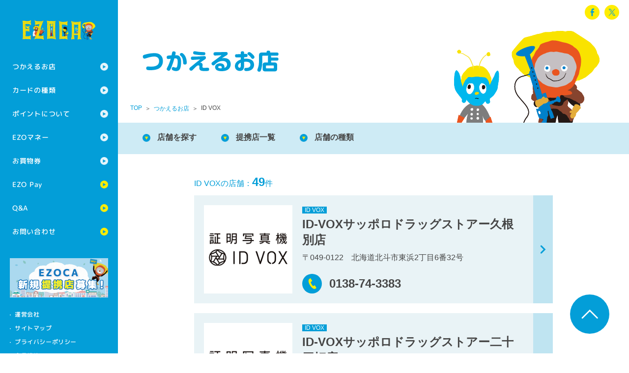

--- FILE ---
content_type: text/html; charset=UTF-8
request_url: https://ezoca.jp/shop/brand/0245/
body_size: 4750
content:
<!DOCTYPE html>
<html class="no-js" lang="ja">
<head prefix="og: http://ogp.me/ns# fb: http://ogp.me/ns/fb# article: http://ogp.me/ns/article#">
<meta charset="utf-8">
<!--[if IE]>
<meta http-equiv="X-UA-Compatible" content="IE=Edge, chrome=1">
<meta http-equiv="imagetoolbar" content="no">
<![endif]-->
<script>
if (navigator.userAgent.indexOf('iPad') > 0) {
	document.write ('<meta name="viewport" content="width=1176">');
}else{
	document.write ('<meta name="viewport" content="width=device-width, initial-scale=1.0">');
}
</script>

<title>ID VOX｜つかえるお店｜EZOCA エゾカ</title>

<meta property="og:title" content="ID VOX｜つかえるお店｜EZOCA エゾカ">
<meta property="og:site_name" content="EZOCA エゾカ">
<meta property="og:image" content="https://ezoca.jp/common/images/ogp_default.png?v1">
<meta property="og:url" content="https://ezoca.jp/shop/brand/0245/">
<meta property="og:type" content="article">
<meta property="og:locale" content="ja_JP">

<!--[if lt IE 9]>
<script src="//html5shiv-printshiv.googlecode.com/svn/trunk/html5shiv-printshiv.js?v1"></script>
<![endif]-->


<link rel="shortcut icon" href="/common/images/favicon.ico?v1">
<link rel="apple-touch-icon" href="https://ezoca.jp/common/images/apple-touch-icon.png?v1">


<link href="https://fonts.googleapis.com/icon?family=Material+Icons" rel="stylesheet">
<link href="https://fonts.googleapis.com/icon?family=Material+Icons+Outlined" rel="stylesheet">
<link href="https://fonts.googleapis.com/css?family=M+PLUS+Rounded+1c:500,800,900&display=swap" rel="stylesheet">

<link rel="stylesheet" href="/member/css/style.css" media="screen,print">
<link rel="stylesheet" href="/common/css/normalize.css?v2" media="screen,print">
<link rel="stylesheet" href="/common/css/style.css?v3" media="screen,print">
<link rel="stylesheet" href="/common/css/shop.css?v4" media="screen,print">

<link rel="stylesheet" href="/common/css/agreement.css" media="screen,print">


<script src="/common/js/iframe.js?v1"></script>
<!-- Google Tag Manager -->
<script>(function(w,d,s,l,i){w[l]=w[l]||[];w[l].push({'gtm.start':
new Date().getTime(),event:'gtm.js'});var f=d.getElementsByTagName(s)[0],
j=d.createElement(s),dl=l!='dataLayer'?'&l='+l:'';j.async=true;j.src=
'https://www.googletagmanager.com/gtm.js?id='+i+dl;f.parentNode.insertBefore(j,f);
})(window,document,'script','dataLayer','GTM-MRLNRRW');</script>
<!-- End Google Tag Manager -->
</head>
<body class="t-shop t-brand">
<!-- Google Tag Manager (noscript) -->
<noscript><iframe src="https://www.googletagmanager.com/ns.html?id=GTM-MRLNRRW"
height="0" width="0" style="display:none;visibility:hidden"></iframe></noscript>
<!-- End Google Tag Manager (noscript) -->
	<div id="l-wrapper">
		<header class="l-header">
			<h1 class="header-logo"><a href="/"><img src="/common/images/logo.png" width="214" height="60" alt="EZOCA エゾカ"></a></h1>
			<a href="#" class="header-menu-btn m-pc-hide">menu</a>
			<nav class="header-nav">
				<div class="m-pc-hide">
<ul class="header-nav__member m-pc-hide" style="
    margin-left: -1px;
    display: flex;
    padding:0;
">
</ul>
	</div>
				<ul class="header-nav__global">
					<li class="header-nav__global__item header-nav__global__item--parent"><a href="/shop/">つかえるお店</a>
						<ul class="header-nav__global__item__child">
							<li class="header-nav__global__item__child__item"><a href="/shop/">つかえるお店の一覧</a></li>
							<li class="header-nav__global__item__child__item"><a href="/shoptype/">提携店の種類</a></li>
						</ul>
					</li>
					<li class="header-nav__global__item header-nav__global__item--parent"><a href="/card/">カードの種類</a>
						<ul class="header-nav__global__item__child">
							<li class="header-nav__global__item__child__item"><a href="/card/">カード一覧</a></li>
							<li class="header-nav__global__item__child__item"><a href="/card/ezoca/">EZOCA</a></li>
							<li class="header-nav__global__item__child__item"><a href="/card/kids/">EZOCAキッズ</a></li>
							<li class="header-nav__global__item__child__item"><a href="/card/credit/">クレジット機能つきカード</a></li>
							<li class="header-nav__global__item__child__item"><a href="/consadole/">コンサドーレEZOCA</a></li>
							<li class="header-nav__global__item__child__item"><a href="/levanga/">レバンガEZOCA</a></li>
							<li class="header-nav__global__item__child__item"><a href="/voreas/">ヴォレアスEZOCA</a></li>
							<li class="header-nav__global__item__child__item"><a href="/skyearth/">スカイアースEZOCA</a></li>
							<li class="header-nav__global__item__child__item"><a href="/locosolare/">ロコ・ソラーレEZOCA</a></li>
							<li class="header-nav__global__item__child__item"><a href="/card/hardrock/">ハードロックEZOCA</a></li>
							<li class="header-nav__global__item__child__item"><a href="/card/esashi/">江差EZOCA</a></li>
							<li class="header-nav__global__item__child__item"><a href="/card/koshimizu/">小清水EZOCA</a></li>
							<li class="header-nav__global__item__child__item"><a href="/card/tobetsu/">とうべつEZOCA</a></li>
							<li class="header-nav__global__item__child__item"><a href="/card/hidaka/">ひだかEZOCA</a></li>
						</ul>
					</li>
					<li class="header-nav__global__item header-nav__global__item--parent"><a href="/point/">ポイントについて</a>
						<ul class="header-nav__global__item__child">
							<li class="header-nav__global__item__child__item"><a href="/point/">ポイントの貯め方</a></li>
							<li class="header-nav__global__item__child__item"><a href="/point/use.html">ポイントの使い方</a></li>
							<li class="header-nav__global__item__child__item"><a href="/point/conf.html">ポイント確認</a></li>
							<li class="header-nav__global__item__child__item"><a href="/collaboration/">コラボ・タイアップ</a>
						</ul>
					</li>
					<li class="header-nav__global__item header-nav__global__item--parent"><a href="/money/">EZOマネー</a>
						<ul class="header-nav__global__item__child">
							<li class="header-nav__global__item__child__item"><a href="/money/">EZOマネーについて</a></li>
							<li class="header-nav__global__item__child__item"><a href="/money/guide.html">ご利用方法</a></li>
							<li class="header-nav__global__item__child__item"><a href="/money/shop.html">使えるお店</a></li>
							<li class="header-nav__global__item__child__item"><a href="/money/term.html">EZOマネー会員規約</a></li>
						</ul>
					</li>
					<li class="header-nav__global__item header-nav__global__item--parent"><a href="/ticket/">お買物券</a>
						<ul class="header-nav__global__item__child">
							<li class="header-nav__global__item__child__item"><a href="/ticket/">お買物券一覧</a></li>
							<li class="header-nav__global__item__child__item"><a href="/ticket/buy/">EZOCA共通お買物券</a></li>
							<li class="header-nav__global__item__child__item"><a href="/ticket/use/">EZOCAご利用券</a></li>
							<li class="header-nav__global__item__child__item"><a href="/ticket/item/">商品交換</a></li>
							<li class="header-nav__global__item__child__item"><a href="/ticket/beam-station/">ビームステーションの使い方</a></li>
						</ul>
					</li>
					<li class="header-nav__global__item"><a href="https://ezopay.jp/" target="_blank">EZO Pay</a></li>
					<li class="header-nav__global__item"><a href="/faq/">Q&amp;A</a></li>
					<li class="header-nav__global__item"><a href="/inquiry/">お問い合わせ</a></li>
				</ul>
				<div class="header-nav__bnr"><a href="/m-recruitment/" class="m-op"><img src="/common/images/bnr_alliance.png" width="200" height="80" alt="EZOCA提携店募集" class="m-sp-hide"><img src="/common/images/bnr_alliance_sp.png" width="592" height="160" alt="EZOCA提携店募集" class="m-pc-hide"></a></div><!-- /.header-nav__bnr -->
				<ul class="header-nav__sub">
					<li class="header-nav__sub__item"><a href="http://ezoclub.jp/company/" target="_blank">運営会社</a></li>
					<li class="header-nav__sub__item"><a href="/sitemap/">サイトマップ</a></li>
					<li class="header-nav__sub__item"><a href="/privacy/">プライバシーポリシー</a></li>
					<li class="header-nav__sub__item"><a href="/agreement/">会員規約</a></li>
				</ul>
			</nav>
		</header>
		<div class="l-container">
			<div class="m-title-wrap">
				<div class="m-title">
					<h2 class="m-title__text"><img src="/shop/images/title.png" width="280" height="48" alt="つかえるお店"></h2>

<div class="m-h-menu m-sp-hide">
<div id="ezoca_content" class="wrapper login-header">
<div id="wrapper">
<div id="column2">
<div id="header-menu" style="display: block;">
<!--<ul>
<li><a href="https://member.ezoca.jp/mypage/login" target="_blank"><img src="/common/img/btn_login.gif" alt="ログイン"></a></li>
<li><a href="https://member.ezoca.jp/mypage/member" target="_blank"><img src="/common/img/btn_mypage.gif" alt="オンライン登録"></a></li>
</ul>-->
</div>
</div><!--column2-->
</div><!--wrapper-->
	</div>

				<ul class="m-sns">
					<li class="m-sns__item m-sns__item--fb"><a target="_blank" href="http://www.facebook.com/sharer.php?src=bm&u=https%3A%2F%2Fezoca.jp%2Fshop%2Fbrand%2F0245%2F&t=ID+VOX%EF%BD%9C%E3%81%A4%E3%81%8B%E3%81%88%E3%82%8B%E3%81%8A%E5%BA%97%EF%BD%9CEZOCA+%E3%82%A8%E3%82%BE%E3%82%AB" onclick="javascript:window.open(this.href,'','menubar=no,toolbar=no,resizable=yes,scrollbars=yes,height=300,width=600');return false;">facebook</a></li>
					<li class="m-sns__item m-sns__item--tw"><a target="_blank" href="http://X.com/intent/tweet?url=https%3A%2F%2Fezoca.jp%2Fshop%2Fbrand%2F0245%2F&text=ID+VOX%EF%BD%9C%E3%81%A4%E3%81%8B%E3%81%88%E3%82%8B%E3%81%8A%E5%BA%97%EF%BD%9CEZOCA+%E3%82%A8%E3%82%BE%E3%82%AB&hashtags=EZOCA%2C%E3%82%A8%E3%82%BE%E3%82%AB&tw_p=tweetbutton" onclick="javascript:window.open(this.href,'','menubar=no,toolbar=no,resizable=yes,scrollbars=yes,height=300,width=600');return false;">X</a></li>
				</ul>
			</div><!-- /.m-h-menu -->
			<ol class="m-breadcrumb">
				<li class="m-breadcrumb__item"><a href="/">TOP</a></li>
				<li class="m-breadcrumb__item"><a href="/shop/">つかえるお店</a></li>
				<li class="m-breadcrumb__item">ID VOX</li>
			</ol>
				</div><!-- /.m-title -->
			</div><!-- /.m-title-wrap -->
			<ul class="m-c-nav">
				<li class="m-c-nav__item"><a href="/shop/#a-search">店舗を探す</a></li>
				<li class="m-c-nav__item"><a href="/shop/#a-brand">提携店一覧</a></li>
				<li class="m-c-nav__item"><a href="/shoptype/">店舗の種類</a></li>
			</ul>

			<section>

				<div class="l-inner m-pt-l m-pb-xl">
					<div class="shop-search-result-text m-color-bl m-text-16">ID VOXの店舗：<span class="m-text-24 m-font-b">49</span>件</div><!-- /.shop-search-result-text -->

					<ul class="shop-search-result-list">
						<li class="shop-search-result-list__item">
							<a href="https://ezoca.jp/shop/30335/">
								<div class="m-cf">
									<figure class="shop-search-result-list__item__image"><img src="https://ezoca.jp/_sys/wp-content/uploads/2022/09/logo-1.png" width="180" alt=""></figure>
									<dl class="shop-search-result-list__item__content">
										<dt class="shop-search-result-list__item__content__title"><i class="m-shop-brand-icon m-shop-brand-icon--">ID VOX</i><span class="name">ID-VOXサッポロドラッグストアー久根別店</span></dt>
										<dd class="shop-search-result-list__item__content__text">〒049-0122　北海道北斗市東浜2丁目6番32号</dd>
									</dl>
								</div>
								<p class="shop-search-result-list__item__content__tel">0138-74-3383</p>
							</a>
						</li>
						<li class="shop-search-result-list__item">
							<a href="https://ezoca.jp/shop/30328/">
								<div class="m-cf">
									<figure class="shop-search-result-list__item__image"><img src="https://ezoca.jp/_sys/wp-content/uploads/2022/09/logo-1.png" width="180" alt=""></figure>
									<dl class="shop-search-result-list__item__content">
										<dt class="shop-search-result-list__item__content__title"><i class="m-shop-brand-icon m-shop-brand-icon--">ID VOX</i><span class="name">ID-VOXサッポロドラッグストアー二十四軒店</span></dt>
										<dd class="shop-search-result-list__item__content__text">〒063-0804　北海道札幌市西区二十四軒4条1丁目2番20号</dd>
									</dl>
								</div>
								<p class="shop-search-result-list__item__content__tel">011-631-9880</p>
							</a>
						</li>
						<li class="shop-search-result-list__item">
							<a href="https://ezoca.jp/shop/30337/">
								<div class="m-cf">
									<figure class="shop-search-result-list__item__image"><img src="https://ezoca.jp/_sys/wp-content/uploads/2022/09/logo-1.png" width="180" alt=""></figure>
									<dl class="shop-search-result-list__item__content">
										<dt class="shop-search-result-list__item__content__title"><i class="m-shop-brand-icon m-shop-brand-icon--">ID VOX</i><span class="name">ID-VOXサッポロドラッグストアー余市店</span></dt>
										<dd class="shop-search-result-list__item__content__text">〒046-0003　北海道余市郡余市町黒川町12丁目69番地2</dd>
									</dl>
								</div>
								<p class="shop-search-result-list__item__content__tel">0135-21-5666</p>
							</a>
						</li>
						<li class="shop-search-result-list__item">
							<a href="https://ezoca.jp/shop/30347/">
								<div class="m-cf">
									<figure class="shop-search-result-list__item__image"><img src="https://ezoca.jp/_sys/wp-content/uploads/2022/09/logo-1.png" width="180" alt=""></figure>
									<dl class="shop-search-result-list__item__content">
										<dt class="shop-search-result-list__item__content__title"><i class="m-shop-brand-icon m-shop-brand-icon--">ID VOX</i><span class="name">ID-VOXサッポロドラッグストアー函館大繩店</span></dt>
										<dd class="shop-search-result-list__item__content__text">〒040-0062　北海道函館市大縄町15-1</dd>
									</dl>
								</div>
								<p class="shop-search-result-list__item__content__tel">0138-62-5088</p>
							</a>
						</li>
						<li class="shop-search-result-list__item">
							<a href="https://ezoca.jp/shop/30336/">
								<div class="m-cf">
									<figure class="shop-search-result-list__item__image"><img src="https://ezoca.jp/_sys/wp-content/uploads/2022/09/logo-1.png" width="180" alt=""></figure>
									<dl class="shop-search-result-list__item__content">
										<dt class="shop-search-result-list__item__content__title"><i class="m-shop-brand-icon m-shop-brand-icon--">ID VOX</i><span class="name">ID-VOXサッポロドラッグストアー函館宝来店</span></dt>
										<dd class="shop-search-result-list__item__content__text">〒040-0043　北海道函館市宝来町10－20</dd>
									</dl>
								</div>
								<p class="shop-search-result-list__item__content__tel">0138-27-2233</p>
							</a>
						</li>
						<li class="shop-search-result-list__item">
							<a href="https://ezoca.jp/shop/30339/">
								<div class="m-cf">
									<figure class="shop-search-result-list__item__image"><img src="https://ezoca.jp/_sys/wp-content/uploads/2022/09/logo-1.png" width="180" alt=""></figure>
									<dl class="shop-search-result-list__item__content">
										<dt class="shop-search-result-list__item__content__title"><i class="m-shop-brand-icon m-shop-brand-icon--">ID VOX</i><span class="name">ID-VOXサッポロドラッグストアー函館日の出店</span></dt>
										<dd class="shop-search-result-list__item__content__text">〒040-0022　北海道函館市日乃出町17番20号</dd>
									</dl>
								</div>
								<p class="shop-search-result-list__item__content__tel">0138-35-3525</p>
							</a>
						</li>
						<li class="shop-search-result-list__item">
							<a href="https://ezoca.jp/shop/30351/">
								<div class="m-cf">
									<figure class="shop-search-result-list__item__image"><img src="https://ezoca.jp/_sys/wp-content/uploads/2022/09/logo-1.png" width="180" alt=""></figure>
									<dl class="shop-search-result-list__item__content">
										<dt class="shop-search-result-list__item__content__title"><i class="m-shop-brand-icon m-shop-brand-icon--">ID VOX</i><span class="name">ID-VOXサッポロドラッグストアー函館美原店</span></dt>
										<dd class="shop-search-result-list__item__content__text">〒041-0806　北海道函館市美原3丁目13番22号</dd>
									</dl>
								</div>
								<p class="shop-search-result-list__item__content__tel">0138-47-6658</p>
							</a>
						</li>
						<li class="shop-search-result-list__item">
							<a href="https://ezoca.jp/shop/30331/">
								<div class="m-cf">
									<figure class="shop-search-result-list__item__image"><img src="https://ezoca.jp/_sys/wp-content/uploads/2022/09/logo-1.png" width="180" alt=""></figure>
									<dl class="shop-search-result-list__item__content">
										<dt class="shop-search-result-list__item__content__title"><i class="m-shop-brand-icon m-shop-brand-icon--">ID VOX</i><span class="name">ID-VOXサッポロドラッグストアー函館花園店</span></dt>
										<dd class="shop-search-result-list__item__content__text">〒041-0843　北海道函館市花園町26番1号</dd>
									</dl>
								</div>
								<p class="shop-search-result-list__item__content__tel">0138-33-5033</p>
							</a>
						</li>
						<li class="shop-search-result-list__item">
							<a href="https://ezoca.jp/shop/30332/">
								<div class="m-cf">
									<figure class="shop-search-result-list__item__image"><img src="https://ezoca.jp/_sys/wp-content/uploads/2022/09/logo-1.png" width="180" alt=""></figure>
									<dl class="shop-search-result-list__item__content">
										<dt class="shop-search-result-list__item__content__title"><i class="m-shop-brand-icon m-shop-brand-icon--">ID VOX</i><span class="name">ID-VOXサッポロドラッグストアー北19条店</span></dt>
										<dd class="shop-search-result-list__item__content__text">〒065-0019　北海道札幌市東区北19条東15丁目5番1号</dd>
									</dl>
								</div>
								<p class="shop-search-result-list__item__content__tel">011-748-3373</p>
							</a>
						</li>
						<li class="shop-search-result-list__item">
							<a href="https://ezoca.jp/shop/30343/">
								<div class="m-cf">
									<figure class="shop-search-result-list__item__image"><img src="https://ezoca.jp/_sys/wp-content/uploads/2022/09/logo-1.png" width="180" alt=""></figure>
									<dl class="shop-search-result-list__item__content">
										<dt class="shop-search-result-list__item__content__title"><i class="m-shop-brand-icon m-shop-brand-icon--">ID VOX</i><span class="name">ID-VOXサッポロドラッグストアー北26条店</span></dt>
										<dd class="shop-search-result-list__item__content__text">〒001-0026　北海道札幌市北区北26条西4丁目3番1号</dd>
									</dl>
								</div>
								<p class="shop-search-result-list__item__content__tel">011-299-5688</p>
							</a>
						</li>
					</ul>

					<div class="shop-search-pager">
<div class='wp-pagenavi' role='navigation'>
<span aria-current='page' class='current'>1</span><a class="page larger" title="ページ 2" href="https://ezoca.jp/shop/brand/0245/page/2/">2</a><a class="page larger" title="ページ 3" href="https://ezoca.jp/shop/brand/0245/page/3/">3</a><a class="page larger" title="ページ 4" href="https://ezoca.jp/shop/brand/0245/page/4/">4</a><a class="page larger" title="ページ 5" href="https://ezoca.jp/shop/brand/0245/page/5/">5</a><a class="nextpostslink" rel="next" aria-label="次のページ" href="https://ezoca.jp/shop/brand/0245/page/2/">&gt;</a>
</div>					</div><!-- /.shop-search-pager -->


				</div><!-- /.l-inner -->
			</section>

		</div><!-- /.l-container -->

		<footer class="l-footer">
			<div class="footer-sns m-pc-hide">
				<ul class="m-sns">
					<li class="m-sns__item m-sns__item--fb"><a target="_blank" href="http://www.facebook.com/sharer.php?src=bm&u=https%3A%2F%2Fezoca.jp%2Fshop%2Fbrand%2F0245%2F&t=ID+VOX%EF%BD%9C%E3%81%A4%E3%81%8B%E3%81%88%E3%82%8B%E3%81%8A%E5%BA%97%EF%BD%9CEZOCA+%E3%82%A8%E3%82%BE%E3%82%AB" onclick="javascript:window.open(this.href,'','menubar=no,toolbar=no,resizable=yes,scrollbars=yes,height=300,width=600');return false;">facebook</a></li>
					<li class="m-sns__item m-sns__item--tw"><a target="_blank" href="http://X.com/intent/tweet?url=https%3A%2F%2Fezoca.jp%2Fshop%2Fbrand%2F0245%2F&text=ID+VOX%EF%BD%9C%E3%81%A4%E3%81%8B%E3%81%88%E3%82%8B%E3%81%8A%E5%BA%97%EF%BD%9CEZOCA+%E3%82%A8%E3%82%BE%E3%82%AB&hashtags=EZOCA%2C%E3%82%A8%E3%82%BE%E3%82%AB&tw_p=tweetbutton" onclick="javascript:window.open(this.href,'','menubar=no,toolbar=no,resizable=yes,scrollbars=yes,height=300,width=600');return false;">X</a></li>
				</ul>
			</div><!-- /.footer-sns -->
			<small class="footer-cr">Copyright &copy; 2014 <br class="m-pc-hide">Regional Marketing Co.,Ltd./auras/yukky <br class="m-pc-hide">All rights reserved.</small>
		</footer>
		<a href="#l-wrapper" class="m-btn-pt"><img src="/common/images/btn_pt.png" width="80" height="80" alt="ページの先頭へ戻る"></a>
	</div><!-- /#l-wrapper -->
<script src="/common/js/jquery.lib.js?v1"></script>
<script src="/common/js/script.js?v3"></script>
</body>
</html></body>
</html>

--- FILE ---
content_type: text/css
request_url: https://ezoca.jp/member/css/style.css
body_size: 1286
content:
@charset "UTF-8";
/************************************************
■共通
*************************************************/
html {
    width:100%;
    height:100%;
}

body {
    width:100%;
    height:100%;
    padding:0;
    margin:0;
    color:#464646;
}
#wrapper {
    width:100%;
    height:100%;
}

#column1 {
    position:fixed;
    left:0;
    top:0;
    background:#009FD9;
    color:#fff;
}

p {
    font-family: 'Lucida Grande', "Hiragino Kaku Gothic ProN", "Hiragino Kaku Gothic Pro W3", "ヒラギノ角ゴ ProN W3", Meiryo, "メイリオ", "MS P Gothic", "ＭＳ Ｐゴシック", sans-serif;
    line-height:1.7;
    /*letter-spacing:0.05em;*/
}

a:hover {
    filter:alpha(opacity=75);
    -moz-opacity:0.75;
    -khtml-opacity: 0.75;
    opacity: 0.75;
}
a.nolink:hover {
    filter:alpha(opacity=100);
    -moz-opacity:1;
    -khtml-opacity:1;
    opacity:1;
}
/*横並びサブメニュー*/
li.on a:hover {
    filter:alpha(opacity=100);
    -moz-opacity:1;
    -khtml-opacity:1;
    opacity:1;
}

#column2 {
    /*position:absolute;*/
/*    left:256px; */
    /*top:0;*/
    /*width:100%;*/
    /*height:100%;*/
}
#column2-inner {
    width:100%;
    padding: 0;
    /*padding:16px 0 16px 0;*/
}



/************************************************
■左袖メニュー
*************************************************/
#logo {
    padding:65px 65px 0 65px;
}
#main-menu {
    text-align:center;
    width:140px;
    margin:0 auto;
}
#main-menu .group {
    border-bottom:#00ACDB 2px solid;
}
#main-menu .group li {
    display:block;
}
#main-menu .group li a {
    width:140px;
    display:block;
}

#main-menu #group1 {
    margin-top:50px;
}
#main-menu #group1 li {
    height:60px;
}
#main-menu #group2 {
    margin-top:20px;
}
#main-menu #group2 li {
    height:40px;
}

#main-menu .sns {
    width:135px;
    margin:0 auto;
    padding:30px 0 60px 0;
}
#main-menu .sns li {
    width:45px;
    float:left;
}
#main-menu .sns li img {
    width:35px;
    height:35px;
}
#main-menu .copyright {
    font-size:11px;
    line-height:1.4;
}

/************************************************
■ヘッダ
*************************************************/
#header-menu {
     /*display:none;*/
     margin:0;
     padding:10px 20px;
     /*height:34px;*/
/*    padding:14px 0 0 0;*/
}
#header-menu ul {
    /*float:right;*/
    width:330px;
    overflow:hidden;
    zoom:1;
}
#header-menu ul li {
    float:right;
}
#header-menu ul li a {
    display:block;
    padding:0 10px 0 0;
}




/************************************************
■トップページ
*************************************************/
/*各ブロック共通*/
.link-box {
    display:block;
}

.hover:hover {
    transition:all 0.05s ease-out 0.05s;
}
#column2-inner .hover:hover {
    box-shadow:0 0 4px #66A8C6;
    -webkit-box-shadow:0 0 4px #66A8C6;
    -moz-box-shadow:0 0 4px #66A8C6;
    -webkit-transform: scale(1.02);
    -moz-transform: scale(1.02);
    -ms-transform: scale(1.02);
    -o-transform: scale(1.02);
}

.block {
     /*transition:all 0.1s ease-out 0.1s; 画面リサイズ時に挙動が悪くなる*/
     /*display:none;*/
     /*position:absolute;*/
     top:0;
     left:0;
     z-index:10;
     background:#fff;
     /*margin:0 16px 16px 0;*/
}

.block {
    *zoom: 1;
    display: inherit;
}
.block:after {
    content: "";
    display: table;
    clear: both;
}



--- FILE ---
content_type: text/css
request_url: https://ezoca.jp/common/css/style.css?v3
body_size: 10890
content:
@charset "UTF-8";
/* =======================================================================
リセット
======================================================================= */
img {
  vertical-align: top;
  font-size: 0;
  line-height: 0;
  max-width: 100%;
  height: auto;
}

ul, ol, li, dl, dt, dd, h1, h2, h3, h4, h5, h6, p, figure {
  margin: 0;
  padding: 0;
}

h1, h2, h3, h4, h5, h6 {
  font-weight: normal;
  font-size: 100%;
}

ol, ul {
  list-style: none;
}

i {
  font-style: normal;
}

label {
  cursor: pointer;
}

th, td {
  vertical-align: top;
}

a {
  color: #464646;
  text-decoration: none;
}
em {
  font-weight: bold;
  font-style: normal;
}

figcaption {
  line-height: normal;
}

hr {
  margin: 0;
}

* {
  box-sizing: border-box;
}
*:before, *:after {
  box-sizing: border-box;
}

/* android font-size fix */
li, h1, h2, h3, h4, h5, h6, pre, fieldset, input, textarea, p, blockquote, th, td, dt, dd {
  max-height: 999999px;
}

/* =======================================================================
モジュール
======================================================================= */
.m-pc-hide {
  display: none;
}

/* text */
.m-text-10 {
  font-size: 10px;
  line-height: 1.75;
}

.m-text-11 {
  font-size: 11px;
  line-height: 1.75;
}

.m-text-12 {
  font-size: 12px;
  line-height: 1.75;
}

.m-text-13 {
  font-size: 13px;
  line-height: 1.75;
}

.m-text-14 {
  font-size: 14px;
  line-height: 1.75;
}

.m-text-15 {
  font-size: 15px;
  line-height: 1.75;
}

.m-text-16 {
  font-size: 16px;
  line-height: 1.75;
}

.m-text-17 {
  font-size: 17px;
  line-height: 1.6;
}

.m-text-18 {
  font-size: 18px;
  line-height: 1.6;
}

.m-text-19 {
  font-size: 19px;
  line-height: 1.6;
}

.m-text-20 {
  font-size: 20px;
  line-height: 1.6;
}

.m-text-21 {
  font-size: 21px;
  line-height: 1.6;
}

.m-text-22 {
  font-size: 22px;
  line-height: 1.6;
}

.m-text-23 {
  font-size: 23px;
  line-height: 1.6;
}

.m-text-24 {
  font-size: 24px;
  line-height: 1.4;
}

.m-text-25 {
  font-size: 25px;
  line-height: 1.4;
}

.m-text-26 {
  font-size: 26px;
  line-height: 1.4;
}

.m-text-27 {
  font-size: 27px;
  line-height: 1.4;
}

.m-text-28 {
  font-size: 28px;
  line-height: 1.4;
}

.m-text-30 {
  font-size: 30px;
  line-height: 1.4;
}

.m-text-31 {
  font-size: 31px;
  line-height: 1.4;
}

.m-text-32 {
  font-size: 32px;
  line-height: 1.4;
}

.m-text-34 {
  font-size: 34px;
  line-height: 1.4;
}

.m-text-36 {
  font-size: 36px;
  line-height: 1.4;
}

.m-text-37 {
  font-size: 37px;
  line-height: 1.4;
}

.m-text-38 {
  font-size: 38px;
  line-height: 1.4;
}

.m-text-40 {
  font-size: 40px;
  line-height: 1.4;
}

.m-text-42 {
  font-size: 42px;
  line-height: 1.4;
}

.m-text-44 {
  font-size: 44px;
  line-height: 1.4;
}

.m-text-50 {
  font-size: 50px;
  line-height: 1;
}

.m-text-60 {
  font-size: 60px;
  line-height: 1;
}

.m-text-110 {
  font-size: 110px;
  line-height: 1;
}

.m-font-ja {
  font-family: "mplus", "メイリオ", Meiryo, "ヒラギノ角ゴ ProN W3", "Hiragino Kaku Gothic ProN", "ＭＳ Ｐゴシック", "MS PGothic", Helvetica, Arial, sans-serif;
  letter-spacing: 0.05em;
}

.m-ls1 {
  letter-spacing: 0.1em;
}

.m-ls2 {
  letter-spacing: 0.2em;
}

.m-text-ind {
  text-indent: 1em;
}

.m-font-b {
  font-weight: bold;
}

.m-color-wh {
  color: #ffffff;
}
.m-color-wh.m-uline {
  color: #ffffff;
}

.m-color-red, .error, .m-attention {
  color: #cc0033;
}

.m-color-bl {
  color: #039ed8;
}
.m-color-bl a {
  color: #039ed8;
}
.m-color-bl.m-uline {
  color: #039ed8;
}

.m-color-gy {
  color: #777777;
}
.m-color-gy a {
  color: #777777;
}
.m-color-gy.m-uline {
  color: #777777;
}

.m-uline {
  color: #464646;
  text-decoration: underline;
}

.m-uline:hover {
  text-decoration: none;
}

.m-uline2 {
  color: #039ed8;
  text-decoration: underline;
}

.m-uline2:hover {
  text-decoration: none;
}

.m-hline:hover {
  text-decoration: underline;
}

.m-op {
  transition: opacity 0.2s;
}
.m-op:hover {
  opacity: 0.7;
  text-decoration: none;
}

/* display */
.m-cf {
  *zoom: 1;
}
.m-cf:after {
  content: "";
  display: table;
  clear: both;
}

.m-dis-b {
  display: block;
}

.m-dis-ib {
  display: inline-block;
}

.m-dis-i {
  display: inline;
}

.m-ov-h {
  overflow: hidden;
}

.m-nowrap {
  white-space: nowrap;
}

.m-radius {
  border-radius: 100%;
}

/* float */
.m-fl-l {
  float: left;
}

.m-fl-r {
  float: right;
}

/* align */
.m-align-c {
  text-align: center;
}

.m-align-l {
  text-align: left;
}

.m-align-r {
  text-align: right;
}

.m-valign-t {
  vertical-align: top;
}

.m-valign-m {
  vertical-align: middle;
}

.m-valign-b {
  vertical-align: bottom;
}

/* margin */
.m-mt-2xs {
  margin-top: 5px;
}

.m-mt-xs {
  margin-top: 10px;
}

.m-mt-s {
  margin-top: 20px;
}

.m-mt {
  margin-top: 30px;
}

.m-mt-l {
  margin-top: 40px;
}

.m-mt-xl {
  margin-top: 60px;
}

.m-mt-2xl {
  margin-top: 80px;
}

.m-mt-3xl {
  margin-top: 100px;
}

.m-mb-2xs {
  margin-bottom: 5px;
}

.m-mb-xs {
  margin-bottom: 10px;
}

.m-mb-s {
  margin-bottom: 20px;
}

.m-mb {
  margin-bottom: 30px;
}

.m-mb-l {
  margin-bottom: 40px;
}

.m-mb-xl {
  margin-bottom: 60px;
}

.m-mb-2xl {
  margin-bottom: 80px;
}

.m-mb-3xl {
  margin-bottom: 100px;
}

.m-ml-1em {
  margin-left: 1em;
}

/* padding */
.m-pt-2xs {
  padding-top: 5px;
}

.m-pt-xs {
  padding-top: 10px;
}

.m-pt-s {
  padding-top: 20px;
}

.m-pt {
  padding-top: 30px;
}

.m-pt-l {
  padding-top: 40px;
}

.m-pt-xl {
  padding-top: 60px;
}

.m-pt-2xl {
  padding-top: 80px;
}

.m-pt-3xl {
  padding-top: 100px;
}

.m-pb-2xs {
  padding-bottom: 5px;
}

.m-pb-xs {
  padding-bottom: 10px;
}

.m-pb-s {
  padding-bottom: 20px;
}

.m-pb {
  padding-bottom: 30px;
}

.m-pb-l {
  padding-bottom: 40px;
}

.m-pb-xl {
  padding-bottom: 60px;
}

.m-pb-2xl {
  padding-bottom: 80px;
}

.m-pb-3xl {
  padding-bottom: 100px;
}

.m-p-xs {
  padding: 10px;
}

.m-p-s {
  padding: 20px;
}

.m-p {
  padding: 30px;
}

.m-p-l {
  padding: 40px;
}

/* list */
.m-list-dot li {
  position: relative;
  padding-left: 1em;
}
.m-list-dot li:before {
  content: "・";
  position: absolute;
  left: 0;
  top: 0;
}

.m-list-cir > li {
  position: relative;
  padding-left: 1em;
}
.m-list-cir > li:before {
  content: "●";
  position: absolute;
  left: 0;
  top: 0;
}

.m-list-square > li {
  position: relative;
  padding-left: 1em;
}
.m-list-square > li:before {
  content: "■";
  position: absolute;
  left: 0;
  top: 0;
}

.m-list-decimal {
  list-style: decimal;
  margin-left: 1.5em;
}
/* hr */
.m-hr {
  width: 100%;
  border: 0;
  height: 3px;
  background-image: url(../images/bg_hr.png);
  text-align: center;
}

/* layout */
.l-inner-s,
.l-inner,
.l-inner-xl,
.l-inner-l,
.l-inner-920 {
  *zoom: 1;
  position: relative;
  margin-left: auto;
  margin-right: auto;
}
.l-inner-s:after,
.l-inner:after,
.l-inner-xl:after,
.l-inner-l:after,
.l-inner-920:after {
  content: "";
  display: table;
  clear: both;
}

.l-inner-s {
  max-width: 620px;
}

.l-inner-l {
  max-width: 800px;
}

.l-inner-xl {
  max-width: 840px;
}

.l-inner {
  max-width: 730px;
}

.l-inner-920 {
  max-width: 920px;
}

.m-bg-l-bl {
  background-color: #ecf5f9;
}

.m-bg-radius {
  border-radius: 10px;
}

/* column */
.m-column {
  *zoom: 1;
}
.m-column:after {
  content: "";
  display: table;
  clear: both;
}

.m-column__item {
  float: left;
  width: 50%;
}

.m-column__item--r {
  float: right;
}

.m-column__item--w20 {
  width: 20%;
}

.m-column__item--w25 {
  width: 25%;
}

.m-column__item--w33 {
  width: 33.3%;
}

.m-column--g5 {
  margin-left: -2px;
  margin-right: -3px;
}
.m-column--g5 > .m-column__item {
  padding-left: 2px;
  padding-right: 3px;
}

.m-column--g20 {
  margin-left: -10px;
  margin-right: -10px;
}
.m-column--g20 > .m-column__item {
  padding-left: 10px;
  padding-right: 10px;
}

.m-column--g30 {
  margin-left: -15px;
  margin-right: -15px;
}
.m-column--g30 > .m-column__item {
  padding-left: 15px;
  padding-right: 15px;
}

.m-column--g40 {
  margin-left: -20px;
  margin-right: -20px;
}
.m-column--g40 > .m-column__item {
  padding-left: 20px;
  padding-right: 20px;
}

.m-column--g60 {
  margin-left: -30px;
  margin-right: -30px;
}
.m-column--g60 > .m-column__item {
  padding-left: 30px;
  padding-right: 30px;
}

.m-row {
  text-align: center;
  font-size: 0;
}

.m-row__item {
  display: inline-block;
  vertical-align: top;
}

.m-row--g30 .m-row__item {
  margin-left: 15px;
  margin-right: 15px;
}

.m-media {
  *zoom: 1;
}
.m-media:after {
  content: "";
  display: table;
  clear: both;
}

.m-media__img {
  float: left;
  margin-bottom: 10px;
}
.m-media__img.m-media__img--g20 {
  margin-right: 20px;
}

.m-media__img--r {
  float: right;
}
.m-media__img--r.m-media__img--g20 {
  margin-left: 0;
  margin-left: 20px;
}

.m-media__content {
  overflow: hidden;
}

.m-media__content--of {
  overflow: inherit;
}

/* title */
.m-bor-title {
  padding-bottom: 5px;
  border-bottom: solid 2px #039ed8;
  font-weight: bold;
  font-size: 20px;
  color: #039ed8;
}

.m-bar-title {
  padding: 13px 20px;
  background-color: #ffed00;
}

/* btn */
.m-btn {
  transition: opacity 0.2s;
  display: block;
  margin-left: auto;
  margin-right: auto;
  width: 320px;
  height: 60px;
  background-color: #5cb85c;
  line-height: 60px;
  font-weight: bold;
  color: #ffffff;
  text-align: center;
  font-size: 18px;
  border-radius: 30px;
  box-shadow: 1px 1px 0 0 #3d7f3d;
}
.m-btn:hover {
  opacity: 0.7;
  text-decoration: none;
}

.m-btn--s {
  font-size: 16px;
  height: 30px;
  line-height: 30px;
  width: auto;
}

.m-btn--gy {
  background-color: #8b8b8b;
  box-shadow: 1px 1px 0 0 #585858;
}

.m-btn--w240 {
  width: 240px;
}

.m-btn--w360 {
  width: 360px;
}

.m-btn--w480 {
  width: 480px;
}

/* icon */
.m-icon {
  display: inline-block;
  vertical-align: middle;
}

.m-icon--ar-r-bl {
  width: 16px;
  height: 16px;
  margin-right: 10px;
  background-size: auto 100%;
  background-image: url(../images/icon_ar-r-bl.png);
}

.m-icon--inquiry-form,
.m-icon--inquiry-tel {
  width: 32px;
  height: 32px;
  margin-right: 10px;
  background-size: auto 100%;
  background-image: url(../../inquiry/images/icons_title.png);
}

.m-icon--inquiry-tel {
  background-position: -32px 0;
}

.m-info-icon {
  display: inline-block;
  margin-right: 10px;
  padding-left: 10px;
  padding-right: 10px;
  background-color: #039ed8;
  font-size: 12px;
  color: #ffffff;
}

.m-info-icon--topics {
  background-color: #e99d30;
}

.m-info-icon--shop {
  background-color: #ef8ab0;
}

.m-info-icon--kids {
  background-color: #5cb85c;
}

/* form */
.m-form-tbl {
  width: 100%;
  border-bottom: solid 1px #ebebeb;
}
.m-form-tbl th, .m-form-tbl td {
  padding-top: 20px;
  padding-bottom: 20px;
  border-top: solid 1px #ebebeb;
}
.m-form-tbl th {
  width: 220px;
  padding-left: 20px;
  text-align: left;
  font-weight: normal;
}
.m-form-tbl td {
  padding-right: 20px;
}

button {
  display: inline-block;
  -moz-appearance: none;
       appearance: none;
  -webkit-appearance: none;
  border: 0;
  background: none;
  outline: none;
  vertical-align: top;
  margin: 0;
  padding: 0;
  font-size: 0;
}

.m-form-btn {
  text-align: center;
}
.m-form-btn button {
  transition: opacity 0.2s;
  display: inline-block;
  margin-left: 20px;
  margin-right: 20px;
}
.m-form-btn button:hover {
  opacity: 0.7;
  text-decoration: none;
}

.m-form-terms {
  background-color: #ffffff;
  /*overflow-y: scroll;*/
  width: 100%;
  height: auto;
  padding: 20px;
  margin-top: 20px;
  border: solid 1px #cccccc;
}

.m-form-terms dd {
  padding-bottom: 10px;
}

.m-input-text,
.m-textarea {
  transition: 0.3s;
  -moz-appearance: none;
       appearance: none;
  -webkit-appearance: none;
  border: solid 1px #cccccc;
  box-shadow: none;
  border-radius: 5px;
  width: 100%;
  padding: 8px 10px;
  background-color: #f6f6f6;
  outline: none;
  font-size: 16px;
}
.m-input-text:focus,
.m-textarea:focus {
  background-color: #ffffff;
}

.m-input-text {
  width: 75%;
}

.m-textarea {
  height: 140px;
}

input[type=radio],
input[type=checkbox] {
  position: relative;
  -moz-appearance: none;
       appearance: none;
  -webkit-appearance: none;
  margin-right: 10px;
  margin-top: -3px;
  border: solid 1px #cccccc;
  box-shadow: none;
  background-color: #f6f6f6;
  outline: none;
  width: 20px;
  height: 20px;
  vertical-align: middle;
}
input[type=radio]:after,
input[type=checkbox]:after {
  content: "";
  width: 8px;
  height: 8px;
  background-color: #039ed8;
  position: absolute;
  left: 50%;
  top: 50%;
  margin-top: -4px;
  margin-left: -4px;
  border-radius: 100%;
  display: none;
}
input[type=radio]:checked:after,
input[type=checkbox]:checked:after {
  display: block;
}

input[type=radio] {
  border-radius: 100%;
}

input[type=checkbox] {
  border-radius: 0;
}

label {
  *zoom: 1;
}
label:after {
  content: "";
  display: table;
  clear: both;
}
label input[type=radio],
label input[type=checkbox] {
  float: left;
  margin-top: 3px;
  display: block;
}
label > span {
  overflow: hidden;
  display: block;
}

select.m-select {
  position: relative;
  min-width: 75%;
  appearance: none;
  -webkit-appearance: none;
  -moz-appearance: none;
  min-height: 40px;
  padding: 8px 50px 8px 10px;
  border: solid 1px #cccccc;
  box-shadow: none;
  border-radius: 5px;
  background-color: #f6f6f6;
  background-repeat: no-repeat;
  background-size: 40px;
  background-image: url(../images/icon_select.png);
  background-position: right 50%;
  cursor: pointer;
  font-size: 16px;
  outline: none;
  text-overflow: "";
}

select.m-select::-ms-expand {
  display: none;
}

/* wordpress */
.box-news-post-body,
.info-detail__body {
  padding-top: 30px;
  font-size: 14px;
  line-height: 1.75;
}
.box-news-post-body a,
.info-detail__body a {
  text-decoration: underline;
  color: #464646;
}
.box-news-post-body a:hover,
.info-detail__body a:hover {
  text-decoration: none;
}
.box-news-post-body h1, .box-news-post-body h2, .box-news-post-body h3, .box-news-post-body h4, .box-news-post-body h5, .box-news-post-body h6,
.info-detail__body h1,
.info-detail__body h2,
.info-detail__body h3,
.info-detail__body h4,
.info-detail__body h5,
.info-detail__body h6 {
  margin-bottom: 15px;
  line-height: 1.4;
  font-weight: bold;
}
.box-news-post-body h1,
.info-detail__body h1 {
  font-size: 26px;
}
.box-news-post-body h2,
.info-detail__body h2 {
  font-size: 24px;
}
.box-news-post-body h3,
.info-detail__body h3 {
  font-size: 22px;
}
.box-news-post-body h4,
.info-detail__body h4 {
  font-size: 20px;
}
.box-news-post-body h5,
.info-detail__body h5 {
  font-size: 18px;
}
.box-news-post-body h6,
.info-detail__body h6 {
  font-size: 16px;
}
.box-news-post-body hr,
.info-detail__body hr {
  height: 1px;
  background-color: #039ed8;
  border: 0;
  margin-bottom: 2em;
}
.box-news-post-body p,
.info-detail__body p {
  *zoom: 1;
  margin-bottom: 2em;
}
.box-news-post-body p:after,
.info-detail__body p:after {
  content: "";
  display: table;
  clear: both;
}
.box-news-post-body ul, .box-news-post-body ol,
.info-detail__body ul,
.info-detail__body ol {
  margin-bottom: 2em;
}
.box-news-post-body ol li,
.info-detail__body ol li {
  list-style-type: decimal;
  margin-left: 1.5em;
}
.box-news-post-body ul li,
.info-detail__body ul li {
  list-style-type: disc;
  margin-left: 1.5em;
}
.box-news-post-body img,
.info-detail__body img {
  max-width: 100%;
  height: auto;
}
.box-news-post-body img.alignleft,
.info-detail__body img.alignleft {
  float: left;
  margin-right: 40px;
  margin-bottom: 1em;
}
.box-news-post-body img.alignright,
.info-detail__body img.alignright {
  float: right;
  margin-left: 40px;
  margin-bottom: 1em;
}
.box-news-post-body img.aligncenter,
.info-detail__body img.aligncenter {
  display: block;
  text-align: center;
  margin-left: auto;
  margin-right: auto;
}
.box-news-post-body table,
.info-detail__body table {
  width: 100%;
}
.box-news-post-body table th, .box-news-post-body table td,
.info-detail__body table th,
.info-detail__body table td {
  padding: 10px;
  font-size: 14px;
  line-height: 1.75;
  border: solid 1px #ebebeb;
}
.box-news-post-body table th,
.info-detail__body table th {
  background-color: #f6f6f6;
}
.box-news-post-body table thead th, .box-news-post-body table thead td,
.info-detail__body table thead th,
.info-detail__body table thead td {
  background-color: #f6f6f6;
  text-align: center;
}
.box-news-post-body table thead th,
.info-detail__body table thead th {
  background-color: #039ed8;
  color: #ffffff;
}

.wp-pagenavi {
  margin-top: 20px;
  font-size: 0;
  text-align: center;
}
.wp-pagenavi a, .wp-pagenavi span {
  display: inline-block;
  margin-left: 5px;
  margin-right: 5px;
  margin-top: 10px;
  border-radius: 50%;
  font-size: 16px;
  text-align: center;
}
.wp-pagenavi a {
  text-decoration: underline;
}
.wp-pagenavi a:hover {
  text-decoration: none;
}
.wp-pagenavi span {
  font-weight: bold;
}

/* Slider */
.slick-slider {
  position: relative;
  display: block;
  box-sizing: border-box;
  -moz-box-sizing: border-box;
  -webkit-touch-callout: none;
  -webkit-user-select: none;
  -moz-user-select: none;
  user-select: none;
  touch-action: pan-y;
  -webkit-tap-highlight-color: transparent;
}

.slick-list {
  position: relative;
  overflow: hidden;
  display: block;
  margin: 0;
  padding: 0;
}
.slick-list:focus {
  outline: none;
}
.slick-list.dragging {
  cursor: pointer;
  cursor: hand;
}

.slick-slider .slick-track,
.slick-slider .slick-list {
  transform: translate3d(0, 0, 0);
  -webkit-transform: translate3d(0, 0, 0);
  -moz-transform: translate3d(0, 0, 0);
  -ms-transform: translate3d(0, 0, 0);
  -o-transform: translate3d(0, 0, 0);
}

.slick-track {
  position: relative;
  left: 0;
  top: 0;
  display: block;
}
.slick-track:before, .slick-track:after {
  content: "";
  display: table;
}
.slick-track:after {
  clear: both;
}
.slick-loading .slick-track {
  visibility: hidden;
}

.slick-slide {
  float: left;
  min-height: 1px;
  display: none;
  outline: none;
}
[dir=rtl] .slick-slide {
  float: right;
}
.slick-slide.slick-loading img {
  display: none;
}
.slick-slide.dragging img {
  pointer-events: none;
}
.slick-initialized .slick-slide {
  display: block;
}
.slick-loading .slick-slide {
  visibility: hidden;
}
.slick-vertical .slick-slide {
  display: block;
}

@media screen and (max-width: 767px) {
  /* =======================================================================
  モジュール
  ======================================================================= */
  /* sp only */
  .m-align-c--pc {
    text-align: inherit;
  }
  .m-pc-hide {
    display: inherit;
  }
  .m-sp-hide {
    display: none;
  }
  .m-btn-img {
    width: auto;
    height: 28px;
  }
  /* text */
  .m-text-10 {
    font-size: 1rem;
    line-height: 1.6;
  }
  .m-text-11 {
    font-size: 1rem;
    line-height: 1.6;
  }
  .m-text-12 {
    font-size: 1.1rem;
    line-height: 1.6;
  }
  .m-text-13 {
    font-size: 1.1rem;
    line-height: 1.6;
  }
  .m-text-14 {
    font-size: 1.2rem;
    line-height: 1.6;
  }
  .m-text-15 {
    font-size: 1.2rem;
    line-height: 1.6;
  }
  .m-text-16 {
    font-size: 1.3rem;
    line-height: 1.6;
  }
  .m-text-17 {
    font-size: 1.3rem;
    line-height: 1.4;
  }
  .m-text-18 {
    font-size: 1.4rem;
    line-height: 1.4;
  }
  .m-text-19 {
    font-size: 1.4rem;
    line-height: 1.4;
  }
  .m-text-20 {
    font-size: 1.4rem;
    line-height: 1.4;
  }
  .m-text-21 {
    font-size: 1.5rem;
    line-height: 1.4;
  }
  .m-text-22 {
    font-size: 1.5rem;
    line-height: 1.4;
  }
  .m-text-23 {
    font-size: 1.6rem;
    line-height: 1.4;
  }
  .m-text-24 {
    font-size: 1.6rem;
    line-height: 1.4;
  }
  .m-text-25 {
    font-size: 1.7rem;
    line-height: 1.4;
  }
  .m-text-26 {
    font-size: 1.7rem;
    line-height: 1.4;
  }
  .m-text-27 {
    font-size: 1.7rem;
    line-height: 1.4;
  }
  .m-text-28 {
    font-size: 1.7rem;
    line-height: 1.4;
  }
  .m-text-30 {
    font-size: 1.8rem;
    line-height: 1.4;
  }
  .m-text-31 {
    font-size: 1.8rem;
    line-height: 1.4;
  }
  .m-text-32 {
    font-size: 1.8rem;
    line-height: 1.4;
  }
  .m-text-34 {
    font-size: 2rem;
    line-height: 1.4;
  }
  .m-text-35 {
    font-size: 2rem;
    line-height: 1.4;
  }
  .m-text-36 {
    font-size: 2rem;
    line-height: 1.4;
  }
  .m-text-37 {
    font-size: 2rem;
    line-height: 1.4;
  }
  .m-text-38 {
    font-size: 2rem;
    line-height: 1.4;
  }
  .m-text-40 {
    font-size: 2rem;
    line-height: 1.4;
  }
  .m-text-42 {
    font-size: 2rem;
    line-height: 1.4;
  }
  .m-text-44 {
    font-size: 2rem;
    line-height: 1.4;
  }
  .m-text-50 {
    font-size: 2.8rem;
    line-height: 1;
  }
  .m-text-60 {
    font-size: 3rem;
    line-height: 1;
  }
  .m-text-110 {
    font-size: 3rem;
    line-height: 1;
  }
  .m-ls1 {
    letter-spacing: 0em;
  }
  .m-ls2 {
    letter-spacing: 0em;
  }
  .m-uline {
    text-decoration: none;
  }
  .m-uline:hover {
    text-decoration: none;
  }
  .m-hline {
    text-decoration: none;
  }
  .m-hline:hover {
    text-decoration: none;
  }
  .m-op {
    transition: opacity 0s;
  }
  .m-op:hover {
    opacity: 1;
  }
  /* margin */
  .m-mt-2xs {
    margin-top: 5px;
  }
  .m-mt-xs {
    margin-top: 10px;
  }
  .m-mt-s {
    margin-top: 10px;
  }
  .m-mt {
    margin-top: 15px;
  }
  .m-mt-l {
    margin-top: 20px;
  }
  .m-mt-xl {
    margin-top: 25px;
  }
  .m-mt-2xl {
    margin-top: 30px;
  }
  .m-mb-2xs {
    margin-bottom: 5px;
  }
  .m-mb-xs {
    margin-bottom: 10px;
  }
  .m-mb-s {
    margin-bottom: 10px;
  }
  .m-mb {
    margin-bottom: 15px;
  }
  .m-mb-l {
    margin-bottom: 20px;
  }
  .m-mb-xl {
    margin-bottom: 25px;
  }
  .m-mb-2xl {
    margin-bottom: 30px;
  }
  /* padding */
  .m-pt-2xs {
    padding-top: 5px;
  }
  .m-pt-xs {
    padding-top: 10px;
  }
  .m-pt-s {
    padding-top: 10px;
  }
  .m-pt {
    padding-top: 15px;
  }
  .m-pt-l {
    padding-top: 20px;
  }
  .m-pt-xl {
    padding-top: 25px;
  }
  .m-pt-2xl {
    padding-top: 30px;
  }
  .m-pb-2xs {
    padding-bottom: 5px;
  }
  .m-pb-xs {
    padding-bottom: 10px;
  }
  .m-pb-s {
    padding-bottom: 10px;
  }
  .m-pb {
    padding-bottom: 15px;
  }
  .m-pb-l {
    padding-bottom: 20px;
  }
  .m-pb-xl {
    padding-bottom: 25px;
  }
  .m-pb-2xl {
    padding-bottom: 30px;
  }
  .m-p-xs {
    padding: 10px;
  }
  .m-p-s {
    padding: 10px;
  }
  .m-p {
    padding: 15px;
  }
  .m-p-l {
    padding: 20px;
  }
  .l-inner-s,
  .l-inner,
  .l-inner-l,
  .l-inner-xl,
  .l-inner-920 {
    max-width: inherit;
    padding-left: 20px;
    padding-right: 20px;
  }
  .l-inner-s .l-inner-s,
  .l-inner-s .l-inner,
  .l-inner-s .l-inner-xl,
  .l-inner-s .l-inner-920,
  .l-inner .l-inner-s,
  .l-inner .l-inner,
  .l-inner .l-inner-xl,
  .l-inner .l-inner-920,
  .l-inner-l .l-inner-s,
  .l-inner-l .l-inner,
  .l-inner-l .l-inner-xl,
  .l-inner-l .l-inner-920,
  .l-inner-xl .l-inner-s,
  .l-inner-xl .l-inner,
  .l-inner-xl .l-inner-xl,
  .l-inner-xl .l-inner-920,
  .l-inner-920 .l-inner-s,
  .l-inner-920 .l-inner,
  .l-inner-920 .l-inner-xl,
  .l-inner-920 .l-inner-920 {
    padding-left: 0;
    padding-right: 0;
  }
  /* column */
  .m-column:not(.m-column--sp) .m-column__item {
    float: none;
    width: auto;
  }
  .m-column:not(.m-column--sp) .m-column__item--r {
    float: none;
  }
  .m-column:not(.m-column--sp) .m-column__item + .m-column__item {
    margin-top: 20px;
  }
  .m-column:not(.m-column--sp) .m-column__item--w20,
  .m-column:not(.m-column--sp) .m-column__item--w25,
  .m-column:not(.m-column--sp) .m-column__item--w33 {
    width: auto;
  }
  .m-column:not(.m-column--sp).m-column--g5, .m-column:not(.m-column--sp).m-column--g20, .m-column:not(.m-column--sp).m-column--g30, .m-column:not(.m-column--sp).m-column--g40, .m-column:not(.m-column--sp).m-column--g60 {
    margin-left: 0;
    margin-right: 0;
  }
  .m-column:not(.m-column--sp).m-column--g5 > .m-column__item, .m-column:not(.m-column--sp).m-column--g20 > .m-column__item, .m-column:not(.m-column--sp).m-column--g30 > .m-column__item, .m-column:not(.m-column--sp).m-column--g40 > .m-column__item, .m-column:not(.m-column--sp).m-column--g60 > .m-column__item {
    padding-left: 0;
    padding-right: 0;
  }
  .m-column--sp {
    margin-left: -5px;
    margin-right: -5px;
  }
  .m-column--sp .m-column__item {
    padding-left: 5px;
    padding-right: 5px;
  }
  .m-row__item {
    display: block;
  }
  .m-row__item + .m-row__item {
    margin-top: 10px;
  }
  .m-row--g30 .m-row__item {
    margin-left: 0;
    margin-right: 0;
  }
  .m-media__img.m-media__img--g20 {
    margin-right: 10px;
  }
  .m-media__img--r.m-media__img--g20 {
    margin-left: 10px;
  }
  /* title */
  .m-bor-title {
    font-size: 1.5rem;
  }
  .m-bar-title {
    margin-left: -20px;
    margin-right: -20px;
    padding: 13px 15px;
    background-color: #ffed00;
  }
  .m-bar-title img {
    width: auto;
    height: 14px;
  }
  /* btn */
  .m-btn {
    width: auto;
    height: 40px;
    line-height: 40px;
    font-size: 1.4rem;
    border-radius: 20px;
  }
  .m-btn--s {
    width: auto;
    font-size: 1.2rem;
    height: 30px;
    line-height: 30px;
  }
  .m-btn--w240,
  .m-btn--w360,
  .m-btn--w480 {
    width: auto;
  }
  /* icon */
  .m-icon--ar-r-bl {
    width: 12px;
    height: 12px;
    margin-right: 5px;
  }
  .m-info-icon {
    margin-right: 5px;
    padding-left: 5px;
    padding-right: 5px;
    font-size: 1rem;
  }
  /* form */
  .m-form-tbl thead, .m-form-tbl tbody, .m-form-tbl tfoot, .m-form-tbl tr, .m-form-tbl th, .m-form-tbl td {
    display: block;
  }
  .m-form-tbl tr {
    padding-top: 20px;
    padding-bottom: 20px;
    border-top: solid 1px #ebebeb;
  }
  .m-form-tbl th, .m-form-tbl td {
    padding-top: 0;
    padding-bottom: 0;
    border: 0;
  }
  .m-form-tbl th {
    width: auto;
    margin-bottom: 10px;
    padding-left: 0;
  }
  .m-form-tbl td {
    padding-right: 0;
  }
  .m-form-btn button {
    display: block;
    width: 100%;
    margin-left: auto;
    margin-right: auto;
  }
  .m-form-btn button + button {
    margin-top: 10px;
  }
  .m-input-text,
  .m-textarea {
    padding: 10px;
    font-size: 1.4rem;
  }
  .m-textarea {
    width: 100%;
    height: 120px;
  }
  input[type=radio],
  input[type=checkbox] {
    width: 16px;
    height: 16px;
  }
  label input[type=checkbox] {
    margin-top: 0px;
  }
  label {
    display: block;
  }
  select.m-select {
    width: 100%;
    font-size: 1.4rem;
  }
  /* wordpress */
  .box-news-post-body,
  .info-detail__body {
    padding-top: 30px;
    font-size: 1.2rem;
    line-height: 1.75;
  }
  .box-news-post-body h1,
  .info-detail__body h1 {
    font-size: 1.8rem;
  }
  .box-news-post-body h2,
  .info-detail__body h2 {
    font-size: 1.7rem;
  }
  .box-news-post-body h3,
  .info-detail__body h3 {
    font-size: 1.6rem;
  }
  .box-news-post-body h4,
  .info-detail__body h4 {
    font-size: 1.5rem;
  }
  .box-news-post-body h5,
  .info-detail__body h5 {
    font-size: 1.4rem;
  }
  .box-news-post-body h6,
  .info-detail__body h6 {
    font-size: 1.3rem;
  }
  .box-news-post-body img,
  .info-detail__body img {
    max-width: 100%;
    height: auto;
  }
  .box-news-post-body img.alignleft, .box-news-post-body img.alignright, .box-news-post-body img.aligncenter,
  .info-detail__body img.alignleft,
  .info-detail__body img.alignright,
  .info-detail__body img.aligncenter {
    float: none;
    display: block;
    margin-left: auto;
    margin-right: auto;
    text-align: center;
  }
  .box-news-post-body img.alignleft, .box-news-post-body img.alignright,
  .info-detail__body img.alignleft,
  .info-detail__body img.alignright {
    margin-bottom: 15px;
  }
  .box-news-post-body table th, .box-news-post-body table td,
  .info-detail__body table th,
  .info-detail__body table td {
    font-size: 1.2rem;
  }
  .box-news-post-body table th,
  .info-detail__body table th {
    width: 80px;
  }
  .box-news-post-body table thead th,
  .info-detail__body table thead th {
    width: auto;
  }
  .wp-pagenavi a, .wp-pagenavi span {
    font-size: 1.2rem;
  }
}
/* =======================================================================
共通
======================================================================= */
@font-face {
  font-family: "mplus";
  src: url("../font/rounded-x-mplus-1p-medium.eot");
  src: url("../font/rounded-x-mplus-1p-medium.eot?#iefix") format("embedded-opentype"), url("../font/rounded-x-mplus-1p-medium.woff") format("woff"), url("../font/rounded-x-mplus-1p-medium.ttf") format("truetype");
}
body {
  font-family: "メイリオ", Meiryo, "ヒラギノ角ゴ ProN W3", "Hiragino Kaku Gothic ProN", "ＭＳ Ｐゴシック", "MS PGothic", Helvetica, Arial, sans-serif;
  font-size: 16px;
  color: #464646;
}
body.t-home, body.t-member {
  background-color: #e6f5fb;
}

#l-wrapper {
  position: relative;
  min-width: 1080px;
  margin-left: auto;
  margin-right: auto;
  overflow: hidden;
}

.l-container {
  position: relative;
}

@media screen and (min-width: 768px) {
  .l-container {
    margin-left: 240px;
  }
  .l-header {
    position: fixed;
    width: 240px;
    height: 100%;
    padding-top: 40px;
    padding-bottom: 40px;
    background-color: #039ed8;
    z-index: 5001;
  }
  .header-logo {
    position: relative;
    z-index: 5001;
    width: 150px;
    margin-left: auto;
    margin-right: auto;
  }
  .header-logo a {
    transition: opacity 0.2s;
  }
  .header-logo a:hover {
    opacity: 0.7;
    text-decoration: none;
  }
  .header-nav {
    position: relative;
    margin-top: 30px;
  }
  .header-nav__global__item {
    position: relative;
    line-height: 1;
  }
  .header-nav__global__item > a {
    transition: 0.2s;
    position: relative;
    display: block;
    padding: 16px 25px;
    z-index: 5001;
    background-color: #039ed8;
    font-family: "mplus", "メイリオ", Meiryo, "ヒラギノ角ゴ ProN W3", "Hiragino Kaku Gothic ProN", "ＭＳ Ｐゴシック", "MS PGothic", Helvetica, Arial, sans-serif;
    letter-spacing: 0.05em;
    font-size: 14px;
    color: #ffffff;
    line-height: 16px;
  }
  .header-nav__global__item > a:hover {
    background-color: #29acde;
  }
  .header-nav__global__item > a > img {
    width: auto;
    height: 16px;
  }
  .header-nav__global__item > a:before {
    content: "";
    width: 16px;
    height: 16px;
    position: absolute;
    right: 20px;
    top: 50%;
    margin-top: -8px;
    background-size: auto 100%;
    background-image: url(../images/icon_nav.png);
  }
  .header-nav__global__item--parent > a:before {
    background-image: url(../images/icon_nav-toggle.png);
    background-position: -16px 0;
  }
  .header-nav__global__item__child {
    transition: 0.2s;
    position: fixed;
    left: 0;
    top: 0;
    width: 240px;
    height: 100%;
    background-color: #039ed8;
    z-index: -1;
    opacity: 0;
    display: flex;
    flex-direction: column;
    justify-content: center;
    pointer-events: none;
  }
  .header-nav__global__item__child.is-active {
    left: 240px;
    z-index: 5000;
    opacity: 1;
    pointer-events: auto;
  }
  .header-nav__global__item__child__item > a {
    transition: opacity 0.2s;
    position: relative;
    display: block;
    padding: 16px 20px;
    background-color: #49b8e3;
    font-family: "mplus", "メイリオ", Meiryo, "ヒラギノ角ゴ ProN W3", "Hiragino Kaku Gothic ProN", "ＭＳ Ｐゴシック", "MS PGothic", Helvetica, Arial, sans-serif;
    letter-spacing: 0.05em;
    font-size: 14px;
    color: #ffffff;
    line-height: 16px;
  }
  .header-nav__global__item__child__item > a:hover {
    opacity: 0.7;
    text-decoration: none;
  }
  .header-nav__global__item__child__item > a > img {
    width: auto;
    height: 16px;
  }
  .header-nav__global__item__child__item > a:before {
    content: "";
    width: 10px;
    height: 10px;
    position: absolute;
    right: 5px;
    top: 50%;
    margin-top: -5px;
    background-size: auto 100%;
    background-image: url(../images/icon_nav-s.png);
  }
  .header-nav__global__item__child__item:nth-of-type(even) a {
    background-color: #29acde;
  }
  .header-nav__bnr {
    position: relative;
    padding-top: 30px;
    background-color: #039ed8;
    text-align: center;
    z-index: 5001;
  }
  .header-nav__sub {
    position: relative;
    padding-top: 20px;
    background-color: #039ed8;
    z-index: 5001;
  }
  .header-nav__sub__item {
    line-height: 1;
  }
  .header-nav__sub__item img {
    width: auto;
    height: 14px;
  }
  .header-nav__sub__item a {
    position: relative;
    transition: 0.2s;
    display: block;
    background-color: #039ed8;
    padding: 6px 20px 6px 30px;
    font-family: "mplus", "メイリオ", Meiryo, "ヒラギノ角ゴ ProN W3", "Hiragino Kaku Gothic ProN", "ＭＳ Ｐゴシック", "MS PGothic", Helvetica, Arial, sans-serif;
    letter-spacing: 0.05em;
    font-size: 12px;
    color: #ffffff;
    line-height: 16px;
  }
  .header-nav__sub__item a:before {
    content: "・";
    position: absolute;
    left: 15px;
    top: 50%;
    margin-top: -7px;
  }
  .header-nav__sub__item a:hover {
    background-color: #29acde;
  }
  /* マイページモジュール */
  .m-h-menu {
    width: 100%;
    position: absolute;
    left: 0px;
    top: 0px;
    height: 40px !important;
  }
  /* breadcrumb */
  .m-breadcrumb {
    position: absolute;
    left: 25px;
    bottom: 20px;
    z-index: 2;
    *zoom: 1;
    margin-left: auto;
    margin-right: auto;
    font-size: 12px;
  }
  .m-breadcrumb:after {
    content: "";
    display: table;
    clear: both;
  }
  .m-breadcrumb__item {
    position: relative;
    float: left;
    padding-right: 2em;
  }
  .m-breadcrumb__item:before {
    content: "＞";
    position: absolute;
    right: 0.5em;
    top: 0;
    font-size: 12px;
  }
  .m-breadcrumb__item:last-child:before {
    content: "";
  }
  .m-breadcrumb__item a {
    color: #039ed8;
  }
  .m-breadcrumb__item a:hover {
    text-decoration: underline;
  }
  /* sns */
  .m-sns {
    position: absolute;
    right: 20px;
    top: 10px;
    *zoom: 1;
    z-index: 1;
  }
  .m-sns:after {
    content: "";
    display: table;
    clear: both;
  }
  .m-sns__item {
    float: left;
    margin-left: 10px;
  }
  .m-sns__item a {
    transition: opacity 0.2s;
    display: block;
    width: 30px;
    height: 30px;
    background-color: #ffed00;
    border-radius: 50%;
    background-size: auto 100%;
    background-image: url(../images/icons_sns.png);
    text-indent: -9998em;
  }
  .m-sns__item a:hover {
    opacity: 0.7;
    text-decoration: none;
  }
  .m-sns__item--fb a {
    background-position: 0 0;
  }
  .m-sns__item--tw a {
    background-position: -30px 0;
  }
  .m-sns__item--gp a {
    background-position: -60px 0;
  }
  /* 下層タイトル */
  .m-title-wrap {
    position: relative;
    height: 250px;
  }
  .m-title-wrap:before {
    content: "";
    width: 300px;
    height: 190px;
    position: absolute;
    right: 60px;
    bottom: 0;
    background-image: url(../images/bg_title.png);
  }
  .m-title {
    width: 100%;
    display: table;
    height: 250px;
  }
  .m-title__text {
    position: relative;
    display: table-cell;
    padding-left: 50px;
    vertical-align: middle;
  }
  /* 下層ナビ */
  .m-c-nav {
    *zoom: 1;
    display: block;
    min-height: 64px;
    padding-top: 20px;
    padding-left: 50px;
    background-color: #ceebf5;
  }
  .m-c-nav:after {
    content: "";
    display: table;
    clear: both;
  }
  .m-c-nav li,
  .m-c-nav__item {
    float: left;
    margin-right: 50px;
    padding-bottom: 20px;
    font-size: 16px;
    font-weight: bold;
  }
  .m-c-nav li a,
  .m-c-nav__item a {
    transition: 0.2s;
    display: block;
    position: relative;
    padding-left: 30px;
  }
  .m-c-nav li a:hover,
  .m-c-nav__item a:hover {
    color: #039ed8;
  }
  .m-c-nav li a:before,
  .m-c-nav__item a:before {
    content: "";
    width: 16px;
    height: 16px;
    position: absolute;
    left: 0;
    top: 50%;
    margin-top: -8px;
    background-size: auto 100%;
    background-image: url(../images/icon_nav-c.png);
  }
  .l-footer {
    max-width: 1140px;
    margin-left: 290px;
    margin-right: 50px;
    padding-top: 25px;
    padding-bottom: 25px;
    border-top: dotted 2px #b3e2f3;
    text-align: center;
  }
  .footer-cr {
    font-size: 10px;
    color: #039ed8;
  }
  .m-btn-pt {
    transition: opacity 0.2s;
    position: fixed;
    right: 40px;
    bottom: 40px;
    background-color: #039ed8;
    border-radius: 50%;
  }
  .m-btn-pt:hover {
    opacity: 0.7;
    text-decoration: none;
  }
}
/* ブランドリスト */
.m-brand-list {
  *zoom: 1;
  margin-left: -20px;
  margin-right: -20px;
}
.m-brand-list:after {
  content: "";
  display: table;
  clear: both;
}

.m-brand-list__item {
  float: left;
  width: 33.3%;
  padding-left: 20px;
  padding-right: 20px;
  margin-bottom: 40px;
}
.m-brand-list__item img {
  display: block;
  margin-bottom: 5px;
  margin-left: auto;
  margin-right: auto;
  box-sizing: content-box;
  border: solid 1px #cccccc;
}
.m-brand-list__item dd {
  font-size: 16px;
  line-height: 1.75;
}

/* お申し込み・お問い合わせ */
.m-inquiry {
  border: #FFE100 2px solid;
  border-radius: 10px;
}

.m-inquiry h4 {
  padding: 10px 20px;
  background: #FFE100;
  font-weight: bold;
  font-size: 16px;
  border-radius: 5px 5px 0 0;
}

.m-inquiry__inner {
  padding: 30px;
  border-radius: 0 0 10px 10px;
  background: url(../images/bg_inquiry.gif) 96% bottom no-repeat;
}

.m-inquiry h5 {
  font-size: 14px;
  font-weight: bold;
}

.m-inquiry h6 {
  margin: 5px 0;
  font-size: 40px;
  font-weight: bold;
}

.m-inquiry p {
  font-size: 13px;
  padding: 0 0 5px 0;
}

.m-inquiry p strong {
  display: block;
  color: #039ed8;
}

/* お申込みの流れ */
.area-flow a {
  color: #039ed8;
  text-decoration: underline;
}
.area-flow a:hover {
  text-decoration: none;
}
.area-flow h3 {
  font-weight: bold;
  margin-bottom: 20px;
  padding: 10px 15px;
  background: #FFE100;
  color: #039ed8;
  font-size: 20px;
}
.area-flow .inner {
  border-radius: 10px;
  padding: 40px 65px 40px;
  background: #E6F5FB;
  font-size: 15px;
  line-height: 1.75;
}
.area-flow p {
  *zoom: 1;
  margin: 20px 0;
}
.area-flow p:after {
  content: "";
  display: table;
  clear: both;
}
.area-flow p.alignC {
  text-align: center;
}
.area-flow img.fl {
  float: left;
  margin-right: 10px;
}
.area-flow img.fr {
  float: right;
  margin-left: 10px;
}
.area-flow .btn-app {
  display: flex;
  margin-bottom: 30px;
}
.area-flow .btn-app img {
  width: auto;
  height: 50px;
  margin-right: 10px;
}

#area-flow01 {
  margin-top: 40px;
}
#area-flow01 .bgflow {
  padding: 10px 10px 27px 10px;
  background: #039ed8 url(../images/flow/bg_flow_h4_01.gif) no-repeat center bottom;
}
#area-flow01 h4 {
  font-weight: bold;
  min-height: 46px;
  padding-left: 55px;
  background: #039ed8;
  color: #fff;
  font-size: 18px;
  line-height: 46px;
}
#area-flow01 h4.icon01 {
  background: url(../images/flow/icon_flow_01.png) no-repeat 0 center;
}
#area-flow01 h4.icon02 {
  background: url(../images/flow/icon_flow_02.png) no-repeat 0 center;
}
#area-flow01 h4.icon03 {
  background: url(../images/flow/icon_flow_03.png) no-repeat 0 center;
}
#area-flow01 li {
  line-height: 1.6;
}

#area-flow02 {
  margin-top: 40px;
}
#area-flow02 .bgflow {
  padding-bottom: 17px;
  background: url(../images/flow/bg_flow_h4_02.gif) no-repeat center bottom;
}
#area-flow02 h4 {
  font-weight: bold;
  min-height: 46px;
  padding: 15px 25px 15px 65px;
  border: solid 2px #039ed8;
  border-bottom: none;
  font-weight: normal;
  line-height: 1.6;
}
#area-flow02 h4.icon01 {
  background: #fff url(../images/flow/icon_flow_01.png) no-repeat 10px center;
}
#area-flow02 h4.icon02 {
  background: #fff url(../images/flow/icon_flow_02.png) no-repeat 10px center;
}
#area-flow02 h4.icon03 {
  background: #fff url(../images/flow/icon_flow_03.png) no-repeat 10px center;
}
#area-flow02 h5 {
  font-weight: bold;
  color: #039ed8;
  font-size: 15px;
}
#area-flow02 dl {
  margin: 20px 0;
  line-height: 1.5;
  font-size: 13px;
}
#area-flow02 dl dt {
  font-weight: bold;
}
#area-flow02 dl dt span {
  color: #039ed8;
}
#area-flow02 dl dd {
  margin-bottom: 20px;
}

@media screen and (max-width: 767px) {
  /* base */
  a {
    transition: none !important;
    -webkit-tap-highlight-color: rgba(0, 0, 0, 0.2);
  }
  a:hover {
    opacity: 1 !important;
    text-decoration: none !important;
  }
  a.m-uline:hover {
    text-decoration: underline !important;
  }
  /* android font-size fix */
  li, h1, h2, h3, h4, h5, h6, pre, fieldset, input, textarea, p, blockquote, th, td, dt, dd {
    max-height: 999999px;
  }
  /* =======================================================================
  共通
  ======================================================================= */
  html {
    font-size: 62.5%;
    -webkit-text-size-adjust: 100%;
    -moz-text-size-adjust: 100%;
  }
  body {
    font-size: 1rem;
  }
  #l-wrapper {
    min-width: inherit;
    overflow: hidden;
    border-top: 0;
  }
  .l-container {
    padding-bottom: 50px;
  }
  .l-header {
    position: relative;
    height: 50px;
    background-color: #039ed8;
    z-index: 5000;
  }
  .header-logo {
    position: absolute;
    width: 107px;
    top: 10px;
    left: 10px;
  }
  .header-menu-btn {
    position: absolute;
    right: 0;
    top: 0;
    width: 100px;
    height: 50px;
    background-size: 100%;
    background-image: url(../images/btn_menu_sp.png);
    text-indent: -9998em;
  }
  .header-nav {
    display: none;
    position: absolute;
    top: 50px;
    left: 0;
    width: 100%;
    padding-bottom: 40px;
    background-color: #039ed8;
    z-index: 5001;
  }
  .header-nav.is-active {
    display: block;
  }
  .header-nav__member {
    *zoom: 1;
    margin-left: -1px;
  }
  .header-nav__member:after {
    content: "";
    display: table;
    clear: both;
  }
  .header-nav__member__item {
    float: left;
    width: 50%;
    text-align: center;
    padding-left: 1px;
    line-height: 1;
  }
  .header-nav__member__item a {
    display: block;
    background-color: #ffed00;
  }
  .header-nav__member__item a img {
    height: 50px;
    width: auto;
  }
  .header-nav__global__item:first-child {
    border-top: solid 1px #80cfec;
  }
  .header-nav__global__item {
    border-bottom: solid 1px #80cfec;
    line-height: 1;
  }
  .header-nav__global__item > a {
    position: relative;
    display: block;
    padding: 21px 42px;
    background-color: #039ed8;
    font-family: "mplus", "メイリオ", Meiryo, "ヒラギノ角ゴ ProN W3", "Hiragino Kaku Gothic ProN", "ＭＳ Ｐゴシック", "MS PGothic", Helvetica, Arial, sans-serif;
    letter-spacing: 0.05em;
    font-size: 1.6rem;
    color: #ffffff;
    line-height: 18px;
  }
  .header-nav__global__item > a > img {
    width: auto;
    height: 18px;
  }
  .header-nav__global__item > a:before {
    content: "";
    width: 18px;
    height: 18px;
    position: absolute;
    left: 10px;
    top: 50%;
    margin-top: -9px;
    background-size: auto 100%;
    background-image: url(../images/icon_nav.png);
  }
  .header-nav__global__item--parent > a:before {
    background-image: url(../images/icon_nav-toggle.png);
    background-position: 0 0;
  }
  .header-nav__global__item__child {
    display: none;
  }
  .header-nav__global__item__child__item {
    border-top: solid 1px #80cfec;
    line-height: 1;
  }
  .header-nav__global__item__child__item > a {
    position: relative;
    display: block;
    padding: 23px 22px 22px;
    background-color: #29acde;
    font-family: "mplus", "メイリオ", Meiryo, "ヒラギノ角ゴ ProN W3", "Hiragino Kaku Gothic ProN", "ＭＳ Ｐゴシック", "MS PGothic", Helvetica, Arial, sans-serif;
    letter-spacing: 0.05em;
    font-size: 1.4rem;
    color: #ffffff;
    line-height: 15px;
  }
  .header-nav__global__item__child__item > a > img {
    width: auto;
    height: 15px;
  }
  .header-nav__global__item__child__item > a:before {
    content: "";
    width: 12px;
    height: 12px;
    position: absolute;
    right: 15px;
    top: 50%;
    margin-top: -6px;
    background-size: auto 100%;
    background-image: url(../images/icon_nav-s.png);
  }
  .header-nav__bnr {
    margin-top: 20px;
    margin-left: 10px;
    margin-right: 10px;
    text-align: center;
  }
  .header-nav__bnr img {
    width: 100%;
  }
  .header-nav__sub {
    margin-left: 40px;
    margin-right: 40px;
  }
  .header-nav__sub__item {
    border-bottom: solid 1px #80cfec;
    line-height: 1;
  }
  .header-nav__sub__item img {
    width: auto;
    height: 16px;
  }
  .header-nav__sub__item a {
    position: relative;
    display: block;
    padding: 17px 20px 17px 30px;
    font-family: "mplus", "メイリオ", Meiryo, "ヒラギノ角ゴ ProN W3", "Hiragino Kaku Gothic ProN", "ＭＳ Ｐゴシック", "MS PGothic", Helvetica, Arial, sans-serif;
    letter-spacing: 0.05em;
    font-size: 1.4rem;
    color: #ffffff;
    line-height: 16px;
  }
  .header-nav__sub__item a:before {
    content: "・";
    position: absolute;
    left: 15px;
    top: 50%;
    margin-top: -7px;
  }
  /* breadcrumb */
  .m-breadcrumb {
    position: absolute;
    left: -9998px;
    top: -9998px;
  }
  /* 下層タイトル */
  .m-title-wrap {
    position: relative;
    height: 90px;
  }
  .m-title-wrap:before {
    display: none;
  }
  .m-title {
    width: 100%;
    display: table;
    height: 90px;
  }
  .m-title__text {
    position: relative;
    display: table-cell;
    padding-left: 15px;
    vertical-align: middle;
  }
  .m-title__text img {
    width: auto;
    height: 24px;
  }
  .t-card.t-ezoca .m-title__text img,
  .t-card.t-kids .m-title__text img,
  .t-card.t-credit .m-title__text img,
  .t-card.t-consadole .m-title__text img,
  .t-collaboration.t-jal .m-title__text img,
  .t-collaboration.t-actnow .m-title__text img,
  .t-collaboration.t-levanga .m-title__text img {
    height: 40px;
  }
  /* 下層ナビ */
  .m-c-nav {
    *zoom: 1;
    display: inherit;
    min-height: inherit;
    padding-top: 0;
    padding-left: 0;
    background-color: #ceebf5;
    border-top: solid 1px #8ad3ef;
    border-left: solid 1px #8ad3ef;
  }
  .m-c-nav:after {
    content: "";
    display: table;
    clear: both;
  }
  .m-c-nav li,
  .m-c-nav__item {
    float: left;
    width: 50%;
    margin-right: 0;
    padding-bottom: 0;
    border-right: solid 1px #8ad3ef;
    border-bottom: solid 1px #8ad3ef;
    font-size: 1.2rem;
    font-weight: bold;
  }
  .m-c-nav li a,
  .m-c-nav__item a {
    display: block;
    position: relative;
    height: 40px;
    line-height: 40px;
    padding-left: 25px;
  }
  .m-c-nav li a:before,
  .m-c-nav__item a:before {
    content: "";
    width: 12px;
    height: 12px;
    position: absolute;
    left: 9px;
    top: 50%;
    margin-top: -6px;
    background-size: auto 100%;
    background-image: url(../images/icon_nav-c.png);
  }
  .m-c-nav li.m-c-nav__item--s {
    font-size: 1rem;
  }
  .m-c-nav li.m-c-nav__item--w {
    width: 100%;
  }
  /* sns */
  .m-sns {
    margin-bottom: 15px;
    font-size: 0;
    text-align: center;
  }
  .m-sns__item {
    display: inline-block;
    margin-left: 5px;
    margin-right: 5px;
  }
  .m-sns__item a {
    display: block;
    width: 30px;
    height: 30px;
    background-color: #ffed00;
    border-radius: 50%;
    background-size: auto 100%;
    background-image: url(../images/icons_sns.png);
    text-indent: -9998em;
  }
  .m-sns__item--fb a {
    background-position: 0 0;
  }
  .m-sns__item--tw a {
    background-position: -30px 0;
  }
  .m-sns__item--gp a {
    background-position: -60px 0;
  }
  .l-footer {
    padding: 20px;
    background-color: #039ed8;
    color: #ffffff;
    text-align: center;
  }
  .footer-cr {
    font-size: 1rem;
    line-height: 1.5;
  }
  .m-btn-pt {
    position: absolute;
    right: 10px;
    bottom: 145px;
    width: 40px;
    height: 40px;
    background-color: #039ed8;
    border-radius: 50%;
  }
  /* ブランドリスト */
  .m-brand-list {
    margin-left: -10px;
    margin-right: -10px;
  }
  .m-brand-list__item {
    width: 50%;
    padding-left: 10px;
    padding-right: 10px;
    margin-bottom: 20px;
  }
  .m-brand-list__item img {
    display: block;
    margin-left: auto;
    margin-right: auto;
    width: 100%;
  }
  .m-brand-list__item dd {
    font-size: 1.3rem;
  }
  /* お申し込み・お問い合わせ */
  .m-inquiry {
    border-radius: 5px;
  }
  .m-inquiry h4 {
    padding: 5px 15px;
    border-radius: 3px 3px 0 0;
    font-size: 1.4rem;
  }
  .m-inquiry__inner {
    padding: 15px;
    background-size: 70px auto;
  }
  .m-inquiry h5 {
    font-size: 1.2rem;
  }
  .m-inquiry h6 {
    font-size: 3rem;
  }
  .m-inquiry p {
    font-size: 1rem;
  }
  /* お申込みの流れ */
  .area-flow h3 {
    margin-bottom: 10px;
    padding: 10px;
    font-size: 1.4rem;
    text-align: center;
  }
  .area-flow .inner {
    border-radius: 5px;
    padding: 15px;
    font-size: 1.3rem;
  }
  .area-flow p {
    margin: 10px 0;
    padding-bottom: 10px;
  }
  .area-flow img.fl {
    max-width: 47%;
    margin-right: 3%;
  }
  .area-flow img.fr {
    max-width: 47%;
    margin-left: 3%;
  }
  .area-flow .btn-app img {
    width: auto;
    height: 40px;
    margin-right: 20px;
  }
  #area-flow01 {
    margin-top: 20px;
  }
  #area-flow01 h4 {
    min-height: 30px;
    padding-left: 35px;
    font-size: 1.3rem;
    line-height: 1.5;
  }
  #area-flow01 h4.icon01, #area-flow01 h4.icon02, #area-flow01 h4.icon03 {
    background-position: 0 0;
    background-size: 30px;
  }
  #area-flow02 {
    margin-top: 20px;
  }
  #area-flow02 h4 {
    padding: 10px 10px 10px 50px;
    min-height: 30px;
    font-size: 1.3rem;
    line-height: 1.5;
  }
  #area-flow02 h4.icon01, #area-flow02 h4.icon02, #area-flow02 h4.icon03 {
    background-position: 10px 10px;
    background-size: 30px;
  }
  #area-flow02 h5 {
    font-size: 1.4rem;
  }
  #area-flow02 dl {
    margin: 10px 0;
    font-size: 1.2rem;
  }
  #area-flow02 dl dd {
    margin-bottom: 10px;
  }
}

--- FILE ---
content_type: text/css
request_url: https://ezoca.jp/common/css/shop.css?v4
body_size: 7295
content:
@charset "UTF-8";
/* =======================================================================
つかえるお店
======================================================================= */
.shop-title {
  padding: 24px;
  text-align: center;
}

.shop-title--search {
  background-color: #039ed8;
}

.shop-title--brand {
  background-color: #f6ec6e;
}

.m-shop-brand-icon {
  display: inline-block;
  margin-right: 10px;
  padding-left: 5px;
  padding-right: 5px;
  color: #ffffff;
  font-size: 12px;
  background-color: #039ed8;
}

.m-shop-brand-icon--1 {
  background-color: #5ac5e0;
}

.m-shop-brand-icon--2 {
  background-color: #e6823f;
}

.m-shop-brand-icon--3 {
  background-color: #ef8ab0;
}

.m-shop-brand-icon--4 {
  background-color: #33d0a9;
}

.m-shop-brand-icon--5 {
  background-color: #a981c5;
}

.m-shop-brand-icon--6 {
  background-color: #d0ab16;
}

.m-shop-brand-icon--shopping {
  background-color: #5ac5e0;
}

.m-shop-brand-icon--gourmet {
  background-color: #e6823f;
}

.m-shop-brand-icon--leisure-amusement {
  background-color: #ef8ab0;
}

.m-shop-brand-icon--traffic-service {
  background-color: #33d0a9;
}

.m-shop-brand-icon--hotel-travel {
  background-color: #a981c5;
}

.m-shop-brand-icon--house-life {
  background-color: #d0ab16;
}

/* +++++++++++++++++++++++++++++++++++++++++++++++++++++++++++++++++++++++
一覧
+++++++++++++++++++++++++++++++++++++++++++++++++++++++++++++++++++++++ */
.shop-brand {
  *zoom: 1;
  margin-left: -15px;
  margin-right: -15px;
}
.shop-brand:after {
  content: "";
  display: table;
  clear: both;
}

.shop-brand__item {
  float: left;
  width: 25%;
  margin-top: 30px;
  padding-left: 15px;
  padding-right: 15px;
}

.shop-brand__item__content {
  margin-top: 10px;
}

.shop-brand__item__image img {
  border: solid 1px #cccccc;
}

.shop-genre-list {
  *zoom: 1;
}
.shop-genre-list:after {
  content: "";
  display: table;
  clear: both;
}

.shop-genre-list__item {
  float: left;
  width: 33.3%;
  margin-left: -1px;
  margin-bottom: -1px;
  border: solid 1px #cccccc;
  text-align: center;
  font-size: 16px;
}
.shop-genre-list__item:nth-of-type(1) {
  width: 99.6%;
}
.shop-genre-list__item a {
  transition: 0.3s;
  display: block;
  padding: 10px;
  background-color: #ffffff;
  color: #039ed8;
}
.shop-genre-list__item a.is-active, .shop-genre-list__item a:hover {
  color: #ffffff;
  background-color: #039ed8;
}

.shop-genre-list__item--1 a,
.shop-genre-list__item--shopping a {
  color: #5ac5e0;
}
.shop-genre-list__item--1 a.is-active, .shop-genre-list__item--1 a:hover,
.shop-genre-list__item--shopping a.is-active,
.shop-genre-list__item--shopping a:hover {
  background-color: #5ac5e0;
}

.shop-genre-list__item--2 a,
.shop-genre-list__item--gourmet a {
  color: #e6823f;
}
.shop-genre-list__item--2 a.is-active, .shop-genre-list__item--2 a:hover,
.shop-genre-list__item--gourmet a.is-active,
.shop-genre-list__item--gourmet a:hover {
  background-color: #e6823f;
}

.shop-genre-list__item--3 a,
.shop-genre-list__item--leisure-amusement a {
  color: #ef8ab0;
}
.shop-genre-list__item--3 a.is-active, .shop-genre-list__item--3 a:hover,
.shop-genre-list__item--leisure-amusement a.is-active,
.shop-genre-list__item--leisure-amusement a:hover {
  background-color: #ef8ab0;
}

.shop-genre-list__item--4 a,
.shop-genre-list__item--traffic-service a {
  color: #33d0a9;
}
.shop-genre-list__item--4 a.is-active, .shop-genre-list__item--4 a:hover,
.shop-genre-list__item--traffic-service a.is-active,
.shop-genre-list__item--traffic-service a:hover {
  background-color: #33d0a9;
}

.shop-genre-list__item--5 a,
.shop-genre-list__item--hotel-travel a {
  color: #a981c5;
}
.shop-genre-list__item--5 a.is-active, .shop-genre-list__item--5 a:hover,
.shop-genre-list__item--hotel-travel a.is-active,
.shop-genre-list__item--hotel-travel a:hover {
  background-color: #a981c5;
}

.shop-genre-list__item--6 a,
.shop-genre-list__item--house-life a {
  color: #d0ab16;
}
.shop-genre-list__item--6 a.is-active, .shop-genre-list__item--6 a:hover,
.shop-genre-list__item--house-life a.is-active,
.shop-genre-list__item--house-life a:hover {
  background-color: #d0ab16;
}

/* +++++++++++++++++++++++++++++++++++++++++++++++++++++++++++++++++++++++
検索結果
+++++++++++++++++++++++++++++++++++++++++++++++++++++++++++++++++++++++ */
.shop-search-result-text {
  margin-bottom: 10px;
}

.shop-search-result-list__item {
  margin-bottom: 20px;
}
.shop-search-result-list__item a {
  position: relative;
  *zoom: 1;
  display: block;
  padding: 20px 60px 20px 20px;
  background-color: #e9f3f6;
}
.shop-search-result-list__item a:after {
  content: "";
  display: table;
  clear: both;
}
.shop-search-result-list__item a:hover:before {
  background-color: #ffed00;
}
.shop-search-result-list__item a:before {
  transition: 0.2s;
  content: "";
  position: absolute;
  right: 0;
  top: 0;
  width: 40px;
  height: 100%;
  background-size: 24px;
  background-position: 50%;
  background-image: url(../../shop/images/icon_detail.png);
  background-color: #bfe4f1;
  background-repeat: no-repeat;
}

.shop-search-result-list__item__image {
  float: left;
  margin-right: 20px;
}

.shop-search-result-list__item__content {
  overflow: hidden;
  padding-bottom: 60px;
}

.shop-search-result-list__item__content__title span {
  display: block;
  font-weight: bold;
}
.shop-search-result-list__item__content__title span.brand {
  margin-top: 5px;
  color: #039ed8;
  font-size: 16px;
}
.shop-search-result-list__item__content__title span.name {
  margin-top: 5px;
  font-size: 24px;
}

.shop-search-result-list__item__content__text {
  margin-top: 10px;
  font-size: 16px;
}

.shop-search-result-list__item__content__tel {
  position: absolute;
  left: 220px;
  bottom: 20px;
  padding-left: 55px;
  font-size: 24px;
  font-weight: bold;
}
.shop-search-result-list__item__content__tel:before {
  content: "";
  width: 40px;
  height: 40px;
  position: absolute;
  left: 0;
  top: 50%;
  margin-top: -20px;
  background-size: auto 100%;
  background-color: #039ed8;
  border-radius: 50%;
  background-image: url(../../shop/images/icon_tel.png);
}

.shop-search-pager {
  margin-top: 30px;
  font-size: 0;
  text-align: center;
}
.shop-search-pager a, .shop-search-pager span {
  display: inline-block;
  width: 30px;
  height: 30px;
  margin-left: 5px;
  margin-right: 5px;
  margin-top: 10px;
  border-radius: 50%;
  line-height: 30px;
  font-size: 14px;
  text-decoration: none;
}
.shop-search-pager a {
  transition: 0.2s;
  background-color: #039ed8;
  color: #ffffff;
}
.shop-search-pager a:hover,
.shop-search-pager span {
  background-color: #ffed00;
  color: #039ed8;
}
.shop-search-pager a:hover.extend,
.shop-search-pager span.extend {
  background-color: transparent;
  color: #039ed8;
  font-size: 12px;
  width: auto;
  margin-left: 0;
  margin-right: 0;
}

/* +++++++++++++++++++++++++++++++++++++++++++++++++++++++++++++++++++++++
詳細
+++++++++++++++++++++++++++++++++++++++++++++++++++++++++++++++++++++++ */
.shop-imagelist {
  margin-bottom: 40px;
  display: flex;
}

.shop-imagelist li {
  width: 230px;
  margin-right: 20px;
  position: relative;
}

.shop-imagelist li:last-child {
  margin-right: 0px;
}

.shop-imagelist_figure {
  width: 230px;
  height: 160px;
  overflow: hidden;
  display: flex;
  justify-content: center;
  align-items: center;
}

.shop-imagelist_figure img {
  width: 100%;
  height: 100%;
  -o-object-fit: cover;
     object-fit: cover;
}

.shop-imagelist li p {
  position: absolute;
  right: 10px;
  bottom: 10px;
  line-height: 1;
}

.shop-imagelist li p img {
  width: 18px;
  height: auto;
}

/* モーダル本体 */
.modal__wrapper {
  display: none;
  position: fixed;
  top: 0;
  left: 0;
  z-index: 10;
  z-index: 20;
  width: 100%;
  height: 100%;
}

.modal__layer {
  height: 100%;
  background: rgba(50, 50, 50, 0.85);
  cursor: pointer;
}

.modal__container {
  position: absolute;
  top: 50%;
  left: 50%;
  transform: translate(-50%, -50%);
  overflow-y: scroll;
  width: min(100% - 40px, 1000px);
  max-height: calc(100% - 40px);
}

.modal__container .shop-imagelist_figure {
  width: 100%;
  height: 100%;
}

/* モーダルを閉じるボタン */
.modal__close {
  position: absolute;
  top: 20px;
  right: 20px;
  width: 44px;
  height: 44px;
  background: rgb(50, 50, 50);
  cursor: pointer;
  transition: opacity 0.6s;
}

.modal__close:hover {
  opacity: 0.6;
}

.modal__close:before,
.modal__close:after {
  position: absolute;
  top: 50%;
  left: 50%;
  width: 20px;
  height: 1px;
  background: #fff;
  content: "";
}

.modal__close:before {
  transform: translate(-50%, -50%) rotate(45deg);
}

.modal__close:after {
  transform: translate(-50%, -50%) rotate(-45deg);
}

.modal__content .modal__image img {
  width: 100%;
}

.shop-detail-name {
  padding-top: 40px;
  padding-bottom: 40px;
  background-color: #e9f3f6;
}

.shop-detail-name__brand-image {
  float: left;
  width: 180px;
  margin-right: 20px;
}

.shop-detail-name__content__title {
  float: left;
  width: 270px;
  margin-right: 20px;
}
.shop-detail-name__content__title span {
  display: block;
  font-weight: bold;
}
.shop-detail-name__content__title span.brand {
  margin-top: 15px;
  color: #039ed8;
  font-size: 16px;
}
.shop-detail-name__content__title span.name {
  margin-top: 15px;
  font-size: 24px;
}

.shop-detail-name__content__title--noimage {
  width: 530px;
  margin-right: 0;
}

.shop-detail-name__image {
  float: right;
  width: 240px;
}

.shop-detail-info {
  display: table;
  width: 100%;
}

.shop-detail-info__row {
  display: table-row;
}

.shop-detail-info__title,
.shop-detail-info__text {
  display: table-cell;
  padding-top: 15px;
  padding-bottom: 15px;
  border-bottom: dotted 2px #039ed8;
}

.shop-detail-info__title {
  width: 200px;
  padding-left: 20px;
  padding-right: 20px;
}

.shop-detail-info__map {
  position: relative;
  overflow: hidden;
  margin-top: 20px;
  padding-bottom: 48%;
  box-sizing: border-box;
}
.shop-detail-info__map iframe {
  position: absolute;
  left: 0;
  top: 0;
  width: 100%;
  height: 100%;
}

.shop-detail-service {
  *zoom: 1;
  margin-top: 5px;
  margin-left: 14px;
}
.shop-detail-service:after {
  content: "";
  display: table;
  clear: both;
}

.shop-detail-service__item {
  float: left;
  margin-left: 12px;
  margin-right: 12px;
  margin-top: 24px;
}
.shop-detail-service__item span {
  border-radius: 5px;
  display: block;
  width: 210px;
  height: 100px;
  background-size: auto 200%;
  background-image: url(../../shop/images/icons_service-detail.png);
  text-indent: -9998em;
}

.shop-detail-service__item--point-charge span,
.shop-detail-service__item--01 span {
  background-position: 0 0;
}
.shop-detail-service__item--point-charge.is-active span,
.shop-detail-service__item--01.is-active span {
  background-position: 0 -100%;
}

.shop-detail-service__item--point-use span,
.shop-detail-service__item--02 span {
  background-position: -100% 0;
}
.shop-detail-service__item--point-use.is-active span,
.shop-detail-service__item--02.is-active span {
  background-position: -100% -100%;
}

.shop-detail-service__item--ezo-money-charge span,
.shop-detail-service__item--03 span {
  background-position: -200% 0;
}
.shop-detail-service__item--ezo-money-charge.is-active span,
.shop-detail-service__item--03.is-active span {
  background-position: -200% -100%;
}

.shop-detail-service__item--ezo-money-use span,
.shop-detail-service__item--04 span {
  background-position: -300% 0;
}
.shop-detail-service__item--ezo-money-use.is-active span,
.shop-detail-service__item--04.is-active span {
  background-position: -300% -100%;
}

.shop-detail-service__item--beam-station span,
.shop-detail-service__item--05 span {
  background-position: -400% 0;
}
.shop-detail-service__item--beam-station.is-active span,
.shop-detail-service__item--05.is-active span {
  background-position: -400% -100%;
}

.shop-detail-service__item--shopping-ticket span,
.shop-detail-service__item--06 span {
  background-position: -500% 0;
}
.shop-detail-service__item--shopping-ticket.is-active span,
.shop-detail-service__item--06.is-active span {
  background-position: -500% -100%;
}

.shop-detail-service__item--use-ticket span,
.shop-detail-service__item--07 span {
  background-position: -600% 0;
}
.shop-detail-service__item--use-ticket.is-active span,
.shop-detail-service__item--07.is-active span {
  background-position: -600% -100%;
}

.shop-detail-service__item--ezoca-kids span,
.shop-detail-service__item--08 span {
  background-position: -700% 0;
}
.shop-detail-service__item--ezoca-kids.is-active span,
.shop-detail-service__item--08.is-active span {
  background-position: -700% -100%;
}

.shop-detail-service__item--consadole span,
.shop-detail-service__item--09 span {
  background-position: -800% 0;
}
.shop-detail-service__item--consadole.is-active span,
.shop-detail-service__item--09.is-active span {
  background-position: -800% -100%;
}

.shop-detail-service__item--levanga span,
.shop-detail-service__item--10 span {
  background-position: -900% 0;
}
.shop-detail-service__item--levanga.is-active span,
.shop-detail-service__item--10.is-active span {
  background-position: -900% -100%;
}

.shop-detail-service__item--voreas span,
.shop-detail-service__item--11 span {
  background-position: -1000% 0;
}
.shop-detail-service__item--voreas.is-active span,
.shop-detail-service__item--11.is-active span {
  background-position: -1000% -100%;
}

.shop-detail-service__item--skyearth span,
.shop-detail-service__item--12 span {
  background-position: -1100% 0;
}
.shop-detail-service__item--skyearth.is-active span,
.shop-detail-service__item--12.is-active span {
  background-position: -1100% -100%;
}

.shop-detail-service__item--locosolare span,
.shop-detail-service__item--16 span {
  background-position: -1500% 0;
}
.shop-detail-service__item--locosolare.is-active span,
.shop-detail-service__item--16.is-active span {
  background-position: -1500% -100%;
}

.shop-detail-service__item--cranes span,
.shop-detail-service__item--13 span {
  background-position: -1200% 0;
}
.shop-detail-service__item--cranes.is-active span,
.shop-detail-service__item--13.is-active span {
  background-position: -1200% -100%;
}

.shop-detail-service__item--other span,
.shop-detail-service__item--14 span {
  background-position: -1300% 0;
}
.shop-detail-service__item--other.is-active span,
.shop-detail-service__item--14.is-active span {
  background-position: -1300% -100%;
}

.shop-detail-service__item--card-entry span,
.shop-detail-service__item--15 span {
  background-position: -1400% 0;
}
.shop-detail-service__item--card-entry.is-active span,
.shop-detail-service__item--15.is-active span {
  background-position: -1400% -100%;
}

/* +++++++++++++++++++++++++++++++++++++++++++++++++++++++++++++++++++++++
検索条件
+++++++++++++++++++++++++++++++++++++++++++++++++++++++++++++++++++++++ */
@media screen and (min-width: 768px) {
  .m-shop-search {
    width: 730px;
    margin-left: auto;
    margin-right: auto;
    margin-top: 60px;
    margin-bottom: 60px;
  }
  .m-shop-search__item {
    *zoom: 1;
    margin-bottom: 20px;
    font-size: 16px;
  }
  .m-shop-search__item:after {
    content: "";
    display: table;
    clear: both;
  }
  .m-shop-search__item__title {
    position: relative;
    padding-left: 40px;
    font-weight: bold;
    color: #039ed8;
  }
  .m-shop-search__item__title:before {
    content: "";
    width: 32px;
    height: 32px;
    position: absolute;
    left: 0;
    top: 50%;
    margin-top: -16px;
    background-size: auto 100%;
    background-image: url(../../shop/images/icons_search-cond.png);
  }
  .m-shop-search__item--word .m-shop-search__item__title:before {
    background-position: -32px 0;
  }
  .m-shop-search__item--genre .m-shop-search__item__title:before,
  .m-shop-search__item--service .m-shop-search__item__title:before {
    background-position: -64px 0;
  }
  .m-shop-search__item--area,
  .m-shop-search__item--word {
    display: table;
    width: 100%;
  }
  .m-shop-search__item--area .m-shop-search__item__title,
  .m-shop-search__item--word .m-shop-search__item__title {
    display: table-cell;
    width: 200px;
    vertical-align: middle;
  }
  .m-shop-search__item--area .m-shop-search__item__content,
  .m-shop-search__item--word .m-shop-search__item__content {
    *zoom: 1;
    display: table-cell;
    vertical-align: middle;
  }
  .m-shop-search__item--area .m-shop-search__item__content:after,
  .m-shop-search__item--word .m-shop-search__item__content:after {
    content: "";
    display: table;
    clear: both;
  }
  .m-shop-search__item--area .m-shop-search__item__content .m-select,
  .m-shop-search__item--area .m-shop-search__item__content .m-input-text,
  .m-shop-search__item--word .m-shop-search__item__content .m-select,
  .m-shop-search__item--word .m-shop-search__item__content .m-input-text {
    width: 100%;
  }
  .m-shop-search__item--area-pc {
    display: block;
  }
  .m-shop-search__item--area-pc .m-shop-search__item__title,
  .m-shop-search__item--area-pc .m-shop-search__item__content {
    width: auto;
    display: block;
  }
  .m-shop-search__item--area-pc .m-shop-search__item__content {
    margin-top: 15px;
  }
  .m-shop-search-area {
    padding: 20px;
    border-radius: 4px;
    background-color: #039ed8;
  }
  .m-shop-search-area-map {
    position: relative;
    text-align: center;
  }
  .m-shop-search-area-map-list li {
    position: absolute;
  }
  .m-shop-search-area-map-list li.ishikari {
    left: 155px;
    top: 205px;
  }
  .m-shop-search-area-map-list li.shiribeshi {
    left: 105px;
    top: 275px;
  }
  .m-shop-search-area-map-list li.sorachi {
    left: 275px;
    top: 240px;
  }
  .m-shop-search-area-map-list li.kamikawa {
    left: 300px;
    top: 160px;
  }
  .m-shop-search-area-map-list li.rumoi {
    left: 200px;
    top: 135px;
  }
  .m-shop-search-area-map-list li.souya {
    left: 315px;
    top: 50px;
  }
  .m-shop-search-area-map-list li.oshima {
    left: 225px;
    top: 425px;
  }
  .m-shop-search-area-map-list li.hiyama {
    left: 60px;
    top: 340px;
  }
  .m-shop-search-area-map-list li.iburi {
    left: 235px;
    top: 350px;
  }
  .m-shop-search-area-map-list li.hidaka {
    left: 350px;
    top: 405px;
  }
  .m-shop-search-area-map-list li.tokachi {
    left: 400px;
    top: 330px;
  }
  .m-shop-search-area-map-list li.okhotsk {
    left: 440px;
    top: 130px;
  }
  .m-shop-search-area-map-list li.okhotsk a {
    width: 120px;
  }
  .m-shop-search-area-map-list li.nemuro {
    left: 540px;
    top: 210px;
  }
  .m-shop-search-area-map-list li.kushiro {
    left: 500px;
    top: 295px;
  }
  .m-shop-search-area-map-list li.dogai {
    left: 565px;
    top: 420px;
  }
  .m-shop-search-area-map-list li a {
    position: relative;
    display: flex;
    justify-content: center;
    align-items: center;
    background-color: #ffffff;
    font-weight: bold;
    width: 84px;
    height: 30px;
    font-size: 15px;
    transition: 0.3s;
    box-shadow: 2px 2px 2px 0 rgba(0, 0, 0, 0.1);
    border-radius: 2px;
  }
  .m-shop-search-area-map-list li a.is-active, .m-shop-search-area-map-list li a:hover {
    background-color: #ffed00;
  }
  .m-shop-search-area-map-list li a:before {
    content: "";
    width: 6px;
    height: 6px;
    border-top: solid 1px #464646;
    border-right: solid 1px #464646;
    position: absolute;
    right: 10px;
    top: 50%;
    transform: translateY(-50%) rotate(45deg);
  }
  .m-shop-search-area-city {
    display: none;
    border-radius: 4px;
    background-color: #ffffff;
    padding: 30px 40px 20px;
    font-size: 15px;
    font-weight: bold;
  }
  .m-shop-search-area-city.is-active {
    display: block;
  }
  .m-shop-search-area-city-list {
    display: flex;
    flex-wrap: wrap;
    margin-right: -20px;
    margin-bottom: -10px;
  }
  .m-shop-search-area-city-list li {
    width: calc(25% - 20px);
    margin-right: 20px;
    margin-bottom: 10px;
  }
  .m-shop-search-area-city-list li.has-child {
    width: calc(100% - 20px);
    border-bottom: solid 1px #cccccc;
    padding-bottom: 10px;
    margin-bottom: 20px;
  }
  .m-shop-search-area-city-list li ul {
    margin-top: 10px;
    display: flex;
    flex-wrap: wrap;
    margin-left: 20px;
    margin-right: -20px;
    margin-bottom: -10px;
  }
  .m-shop-search-area-city li a {
    position: relative;
    padding-left: 1em;
    text-decoration: underline;
  }
  .m-shop-search-area-city li a:hover {
    text-decoration: none;
  }
  .m-shop-search-area-city li a:before {
    content: "";
    border-left: solid 4px #464646;
    border-top: solid 2px transparent;
    border-bottom: solid 2px transparent;
    position: absolute;
    left: 0;
    top: 50%;
    transform: translateY(-50%);
  }
  .m-shop-search__item--area-sp {
    display: none;
  }
  .m-shop-search__item--genre .m-shop-search__item__content,
  .m-shop-search__item--service .m-shop-search__item__content {
    *zoom: 1;
    margin-top: 10px;
    padding: 20px 20px 0;
    background-color: #e9f3f6;
    border-radius: 5px;
  }
  .m-shop-search__item--genre .m-shop-search__item__content:after,
  .m-shop-search__item--service .m-shop-search__item__content:after {
    content: "";
    display: table;
    clear: both;
  }
  .m-shop-search__item__content__list {
    float: left;
    width: 33.3%;
    margin-bottom: 20px;
    font-size: 14px;
  }
  .m-icon-service span {
    display: block;
    position: relative;
    top: -5px;
    min-height: 32px;
    padding-top: 5px;
    padding-left: 35px;
  }
  .m-icon-service span:before {
    content: "";
    width: 32px;
    height: 32px;
    position: absolute;
    left: -5px;
    top: 0;
    background-size: auto 64px;
    background-image: url(../../shop/images/icons_service.png);
  }
  .m-icon-service--01 span:before {
    background-position: 0 0;
  }
  .m-icon-service--02 span:before {
    background-position: -32px 0;
  }
  .m-icon-service--03 span:before {
    background-position: -64px 0;
  }
  .m-icon-service--04 span:before {
    background-position: -96px 0;
  }
  .m-icon-service--05 span:before {
    background-position: -128px 0;
  }
  .m-icon-service--06 span:before {
    background-position: -160px 0;
  }
  .m-icon-service--07 span:before {
    background-position: -192px 0;
  }
  .m-icon-service--08 span:before {
    background-position: -224px 0;
  }
  .m-icon-service--09 span:before {
    background-position: -256px 0;
  }
  .m-icon-service--10 span:before {
    background-position: -288px 0;
  }
  .m-icon-service--11 span:before {
    background-position: -320px 0;
  }
  .m-icon-service--12 span:before {
    background-position: -352px 0;
  }
  .m-icon-service--13 span:before {
    background-position: -384px 0;
  }
  .m-icon-service--14 span:before {
    background-position: -416px 0;
  }
  .m-icon-service--15 span:before {
    background-position: -448px 0;
  }
  .m-icon-service--point-charge span:before {
    background-position: 0 0;
  }
  .m-icon-service--point-use span:before {
    background-position: -32px 0;
  }
  .m-icon-service--ezo-money-charge span:before {
    background-position: -64px 0;
  }
  .m-icon-service--ezo-money-use span:before {
    background-position: -96px 0;
  }
  .m-icon-service--beam-station span:before {
    background-position: -128px 0;
  }
  .m-icon-service--shopping-ticket span:before {
    background-position: -160px 0;
  }
  .m-icon-service--use-ticket span:before {
    background-position: -192px 0;
  }
  .m-icon-service--ezoca-kids span:before {
    background-position: -224px 0;
  }
  .m-icon-service--consadole span:before {
    background-position: -256px 0;
  }
  .m-icon-service--levanga span:before {
    background-position: -288px 0;
  }
  .m-icon-service--voreas span:before {
    background-position: -320px 0;
  }
  .m-icon-service--skyearth span:before {
    background-position: -352px 0;
  }
  .m-icon-service--locosolare span:before {
    background-position: -480px 0;
  }
  .m-icon-service--cranes span:before {
    background-position: -384px 0;
  }
  .m-icon-service--other span:before {
    background-position: -416px 0;
  }
  .m-icon-service--card-entry span:before {
    background-position: -448px 0;
  }
  .m-shop-search__btn {
    margin-top: 30px;
    text-align: center;
  }
  .m-shop-search__btn button,
  .m-shop-search__btn a {
    display: flex;
    justify-content: center;
    align-items: center;
    height: 60px;
    width: 530px;
    margin-left: auto;
    margin-right: auto;
    background-color: #5db75c;
    border-radius: 30px;
  }
  .m-shop-search-gps {
    display: none;
  }
  .m-shop-search-toggle {
    width: 730px;
    margin-left: auto;
    margin-right: auto;
    margin-top: 40px;
  }
  .m-shop-search-toggle .m-shop-search {
    display: none;
    margin-top: 20px;
    margin-bottom: 0;
  }
  .m-shop-search-toggle .m-shop-search.is-active {
    display: block;
  }
  .m-shop-search-toggle__title {
    position: relative;
    padding: 13px 20px;
    background-color: #039ed8;
    cursor: pointer;
  }
  .m-shop-search-toggle__title:before {
    content: "";
    position: absolute;
    width: 24px;
    height: 24px;
    top: 50%;
    right: 20px;
    margin-top: -12px;
    background-size: auto 100%;
    background-image: url(../../shop/images/icons_toggle.png);
  }
  .m-shop-search-toggle__title.is-active:before {
    background-position: 24px;
  }
}
@media screen and (max-width: 767px) {
  /* =======================================================================
  つかえるお店
  ======================================================================= */
  .shop-title {
    padding: 12px;
  }
  .m-shop-brand-icon {
    margin-right: 5px;
    font-size: 1rem;
  }
  /* +++++++++++++++++++++++++++++++++++++++++++++++++++++++++++++++++++++++
  一覧
  +++++++++++++++++++++++++++++++++++++++++++++++++++++++++++++++++++++++ */
  .shop-brand {
    margin-left: 0px;
    margin-right: 0px;
    margin-bottom: 20px;
  }
  .shop-brand__item {
    *zoom: 1;
    float: none;
    width: 100%;
    margin-top: 10px;
    padding-left: 0px;
    padding-right: 0px;
  }
  .shop-brand__item:after {
    content: "";
    display: table;
    clear: both;
  }
  .shop-brand__item__content {
    overflow: hidden;
    margin-top: 0;
  }
  .shop-brand__item__image {
    float: left;
    width: 60px;
    margin-right: 10px;
  }
  .shop-genre-toggle {
    position: relative;
    padding: 15px;
    background-color: #ceebf5;
    font-size: 1.4rem;
    font-weight: bold;
  }
  .shop-genre-toggle:before {
    transition: 0.2s;
    content: "";
    width: 16px;
    height: 16px;
    position: absolute;
    right: 10px;
    top: 50%;
    margin-top: -8px;
    background-size: 100%;
    background-image: url(../images/icon_nav-c.png);
  }
  .shop-genre-toggle.is-active:before {
    transform: rotate(180deg);
  }
  .shop-genre-list {
    display: none;
  }
  .shop-genre-list.is-active {
    display: block;
  }
  .shop-genre-list__item {
    float: none;
    width: auto;
    margin-left: 0;
    font-size: 1.2rem;
    text-align: left;
  }
  .shop-genre-list__item:nth-of-type(1) {
    width: auto;
  }
  .shop-genre-list__item a {
    transition: 0s;
    padding: 15px;
  }
  /* +++++++++++++++++++++++++++++++++++++++++++++++++++++++++++++++++++++++
  検索結果
  +++++++++++++++++++++++++++++++++++++++++++++++++++++++++++++++++++++++ */
  .shop-search-result-text {
    margin-bottom: 5px;
  }
  .shop-search-result-list {
    margin-top: 15px;
    margin-left: -20px;
    margin-right: -20px;
  }
  .shop-search-result-list__item {
    margin-bottom: 1px;
  }
  .shop-search-result-list__item a {
    padding: 10px 30px 10px 10px;
    background-color: #f4f9fb;
  }
  .shop-search-result-list__item a:hover:before {
    background-color: #f4f9fb;
  }
  .shop-search-result-list__item a:before {
    transition: 0s;
    width: 20px;
    height: 100%;
    background-size: 16px;
  }
  .shop-search-result-list__item:nth-of-type(odd) a {
    background-color: #e1edf4;
  }
  .shop-search-result-list__item:nth-of-type(odd) a:hover:before {
    background-color: #e1edf4;
  }
  .shop-search-result-list__item__image {
    float: left;
    width: 80px;
    margin-right: 10px;
  }
  .shop-search-result-list__item__content {
    padding-bottom: 0;
  }
  .shop-search-result-list__item__content__title span.brand {
    margin-top: 5px;
    color: #039ed8;
    font-size: 1.2rem;
  }
  .shop-search-result-list__item__content__title span.name {
    margin-top: 5px;
    font-size: 1.4rem;
  }
  .shop-search-result-list__item__content__text {
    margin-top: 5px;
    font-size: 1.2rem;
  }
  .shop-search-result-list__item__content__tel {
    position: relative;
    left: auto;
    bottom: auto;
    margin-top: 10px;
    padding-top: 10px;
    padding-left: 30px;
    border-top: solid 1px #a4dcee;
    font-size: 1.4rem;
  }
  .shop-search-result-list__item__content__tel:before {
    width: 20px;
    height: 20px;
    margin-top: -5px;
  }
  .shop-search-pager {
    margin-top: 10px;
  }
  .shop-search-pager a, .shop-search-pager span {
    font-size: 1rem;
    text-decoration: none;
  }
  .shop-search-pager a {
    transition: 0s;
  }
  .shop-search-pager a:hover {
    background-color: #039ed8;
  }
  /* +++++++++++++++++++++++++++++++++++++++++++++++++++++++++++++++++++++++
  詳細
  +++++++++++++++++++++++++++++++++++++++++++++++++++++++++++++++++++++++ */
  .shop-imagelist {
    margin: 40px 0;
    display: block;
  }
  .shop-imagelist li {
    width: 100%;
    margin-right: 0;
    margin-bottom: 20px;
  }
  .shop-imagelist_figure {
    width: 100%;
    height: auto;
  }
  .shop-imagelist li p img {
    display: none;
  }
  .shop-detail-name {
    margin-left: -5px;
    margin-right: -5px;
    margin-bottom: -20px;
    padding-top: 15px;
    padding-bottom: 15px;
  }
  .shop-detail-name__brand-image {
    width: 80px;
    margin-right: 10px;
  }
  .shop-detail-name__content__title {
    width: auto;
    float: none;
    margin-right: 0;
    overflow: hidden;
  }
  .shop-detail-name__content__title span.brand {
    margin-top: 10px;
    font-size: 1.2rem;
  }
  .shop-detail-name__content__title span.name {
    margin-top: 10px;
    font-size: 1.4rem;
  }
  .shop-detail-name__image {
    width: 100%;
    margin-top: 15px;
  }
  .shop-detail-name__image img {
    width: 100%;
  }
  .shop-detail-info__title,
  .shop-detail-info__text {
    padding-top: 10px;
    padding-bottom: 10px;
    border-bottom-width: 1px;
  }
  .shop-detail-info__title {
    width: 6em;
    padding-left: 0;
    padding-right: 10px;
  }
  .shop-detail-service {
    margin-top: 10px;
    margin-left: 0;
  }
  .shop-detail-service__item {
    position: relative;
    float: left;
    width: 32%;
    margin-left: 2%;
    height: auto;
    padding-bottom: 15.238095238%;
    margin-top: 10px;
    margin-right: 0;
    margin-top: 10px;
  }
  .shop-detail-service__item:nth-of-type(3n-2) {
    margin-left: 0;
  }
  .shop-detail-service__item span {
    position: absolute;
    left: 0;
    top: 0;
    width: 100%;
    height: 100%;
  }
  /* +++++++++++++++++++++++++++++++++++++++++++++++++++++++++++++++++++++++
  検索条件
  +++++++++++++++++++++++++++++++++++++++++++++++++++++++++++++++++++++++ */
  .m-shop-search {
    margin-bottom: 30px;
  }
  .m-shop-search__item {
    margin-left: -20px;
    margin-right: -20px;
    padding: 15px 40px;
  }
  .m-shop-search__item + .m-shop-search__item {
    border-top: solid 1px #039ed8;
  }
  .m-shop-search__item--area,
  .m-shop-search__item--genre {
    background-color: #ceebf5;
  }
  .m-shop-search__item--area-pc {
    display: none;
  }
  .m-shop-search__item--area-sp {
    display: block;
  }
  .m-shop-search__item--area-sp select + select {
    margin-top: 10px;
  }
  .m-shop-search__item__title {
    margin-bottom: 10px;
    font-weight: bold;
    font-size: 1.4rem;
  }
  .m-shop-search__item--area .m-shop-search__item__title,
  .m-shop-search__item--genre .m-shop-search__item__title {
    position: relative;
  }
  .m-shop-search__item--area .m-shop-search__item__title:before,
  .m-shop-search__item--genre .m-shop-search__item__title:before {
    position: absolute;
    right: 5px;
    top: 50%;
    margin-top: -10px;
    content: "";
    width: 10px;
    height: 10px;
    border-left: solid 1px #039ed8;
    border-bottom: solid 1px #039ed8;
    transform: rotate(-45deg);
  }
  .m-shop-search__item--word .m-shop-search__item__content {
    position: relative;
  }
  .m-shop-search__item--word input {
    width: 100%;
    padding-left: 35px;
    font-size: 1.4rem;
  }
  .m-shop-search__item--word button {
    position: absolute;
    left: 10px;
    top: 50%;
    margin-top: -8px;
    width: 16px;
    height: 16px;
    background-size: 100%;
    background-image: url(../../shop/images/icon_search.png);
  }
  .m-shop-search__item--word button img {
    display: none;
  }
  .m-shop-search__item--genre label {
    padding-top: 5px;
    padding-bottom: 5px;
    font-size: 1.4rem;
  }
  .m-shop-search__item--service .m-shop-search__item__content {
    *zoom: 1;
    border-radius: 4px;
    background-color: #f6f6f6;
    border: solid 2px #cccccc;
  }
  .m-shop-search__item--service .m-shop-search__item__content:after {
    content: "";
    display: table;
    clear: both;
  }
  label.m-icon-service {
    position: relative;
    display: block;
    float: left;
    width: 33.3%;
    height: 70px;
    vertical-align: bottom;
    border-bottom: solid 1px #cccccc;
    color: #827e5d;
  }
  label.m-icon-service span {
    position: absolute;
    left: 0;
    right: 0;
    padding-left: 5px;
    padding-right: 5px;
    bottom: 5px;
    overflow: inherit;
    text-align: center;
    font-size: 1rem;
    line-height: 1.2;
  }
  label.m-icon-service:nth-of-type(3n-2), label.m-icon-service:nth-of-type(3n-1) {
    border-right: solid 1px #cccccc;
  }
  label.m-icon-service:nth-last-of-type(1), label.m-icon-service:nth-last-of-type(2) {
    border-bottom: 0;
  }
  label.m-icon-service input[type=checkbox] {
    display: none;
  }
  label.m-icon-service:before {
    content: "";
    width: 32px;
    height: 32px;
    position: absolute;
    left: 50%;
    top: 5px;
    margin-left: -16px;
    background-size: auto 64px;
    background-image: url(../../shop/images/icons_service.png);
  }
  label.m-icon-service.is-active {
    background-color: #ffed00;
    color: #039ed8;
  }
  .m-icon-service--01:before,
  .m-icon-service--point-charge:before {
    background-position: 0 -32px;
  }
  .m-icon-service--01.is-active:before,
  .m-icon-service--point-charge.is-active:before {
    background-position: 0 0px;
  }
  .m-icon-service--02:before,
  .m-icon-service--point-use:before {
    background-position: -32px -32px;
  }
  .m-icon-service--02.is-active:before,
  .m-icon-service--point-use.is-active:before {
    background-position: -32px 0px;
  }
  .m-icon-service--03:before,
  .m-icon-service--ezo-money-charge:before {
    background-position: -64px -32px;
  }
  .m-icon-service--03.is-active:before,
  .m-icon-service--ezo-money-charge.is-active:before {
    background-position: -64px 0px;
  }
  .m-icon-service--04:before,
  .m-icon-service--ezo-money-use:before {
    background-position: -96px -32px;
  }
  .m-icon-service--04.is-active:before,
  .m-icon-service--ezo-money-use.is-active:before {
    background-position: -96px 0px;
  }
  .m-icon-service--05:before,
  .m-icon-service--beam-station:before {
    background-position: -128px -32px;
  }
  .m-icon-service--05.is-active:before,
  .m-icon-service--beam-station.is-active:before {
    background-position: -128px 0px;
  }
  .m-icon-service--06:before,
  .m-icon-service--shopping-ticket:before {
    background-position: -160px -32px;
  }
  .m-icon-service--06.is-active:before,
  .m-icon-service--shopping-ticket.is-active:before {
    background-position: -160px 0px;
  }
  .m-icon-service--07:before,
  .m-icon-service--use-ticket:before {
    background-position: -192px -32px;
  }
  .m-icon-service--07.is-active:before,
  .m-icon-service--use-ticket.is-active:before {
    background-position: -192px 0px;
  }
  .m-icon-service--08:before,
  .m-icon-service--ezoca-kids:before {
    background-position: -224px -32px;
  }
  .m-icon-service--08.is-active:before,
  .m-icon-service--ezoca-kids.is-active:before {
    background-position: -224px 0px;
  }
  .m-icon-service--09:before,
  .m-icon-service--consadole:before {
    background-position: -256px -32px;
  }
  .m-icon-service--09.is-active:before,
  .m-icon-service--consadole.is-active:before {
    background-position: -256px 0px;
  }
  .m-icon-service--10:before,
  .m-icon-service--levanga:before {
    background-position: -288px -32px;
  }
  .m-icon-service--10.is-active:before,
  .m-icon-service--levanga.is-active:before {
    background-position: -288px 0px;
  }
  .m-icon-service--11:before,
  .m-icon-service--voreas:before {
    background-position: -320px -32px;
  }
  .m-icon-service--11.is-active:before,
  .m-icon-service--voreas.is-active:before {
    background-position: -320px 0px;
  }
  .m-icon-service--12:before,
  .m-icon-service--skyearth:before {
    background-position: -352px -32px;
  }
  .m-icon-service--12.is-active:before,
  .m-icon-service--skyearth.is-active:before {
    background-position: -352px 0px;
  }
  .m-icon-service--13:before,
  .m-icon-service--cranes:before {
    background-position: -384px -32px;
  }
  .m-icon-service--13.is-active:before,
  .m-icon-service--cranes.is-active:before {
    background-position: -384px 0px;
  }
  .m-icon-service--16:before,
  .m-icon-service--locosolare:before {
    background-position: -482px -32px;
  }
  .m-icon-service--16.is-active:before,
  .m-icon-service--locosolare.is-active:before {
    background-position: -482px 0px;
  }
  .m-icon-service--14:before,
  .m-icon-service--other:before {
    background-position: -416px -32px;
  }
  .m-icon-service--14.is-active:before,
  .m-icon-service--other.is-active:before {
    background-position: -416px 0px;
  }
  .m-icon-service--15:before,
  .m-icon-service--card-entry:before {
    background-position: -448px -32px;
  }
  .m-icon-service--15.is-active:before,
  .m-icon-service--card-entry.is-active:before {
    background-position: -448px 0px;
  }
  .m-shop-search__btn {
    margin-left: 20px;
    margin-right: 20px;
    text-align: center;
  }
  .m-shop-search__btn button,
  .m-shop-search__btn a {
    display: flex;
    align-items: center;
    justify-content: center;
    width: 100%;
    height: 40px;
    background-color: #5db75c;
    border-radius: 20px;
  }
  .m-shop-search__btn button img,
  .m-shop-search__btn a img {
    width: auto;
    height: 16px;
  }
  .m-shop-search__btn a {
    width: calc(100% + 40px);
    margin-left: -20px;
    margin-right: -20px;
  }
  .m-shop-search-gps {
    position: relative;
    z-index: 1;
    display: block;
    padding: 20px 20px 0;
    margin-bottom: -1px;
    background-color: #ceebf5;
  }
  .m-shop-search-gps-btn {
    display: flex;
    align-items: center;
    justify-content: center;
    background-color: #5db75c;
    border-radius: 24px;
    height: 48px;
    width: 100%;
  }
  .m-shop-search-toggle .m-shop-search {
    display: none;
    margin-top: 0;
    margin-bottom: 0;
  }
  .m-shop-search-toggle .m-shop-search.is-active {
    display: block;
  }
  .m-shop-search-toggle__title {
    position: relative;
    padding: 12px 20px;
    background-color: #039ed8;
    cursor: pointer;
  }
  .m-shop-search-toggle__title img {
    width: auto;
    height: 16px;
  }
  .m-shop-search-toggle__title:before {
    content: "";
    position: absolute;
    width: 24px;
    height: 24px;
    top: 50%;
    right: 20px;
    margin-top: -12px;
    background-size: auto 100%;
    background-image: url(../../shop/images/icons_toggle.png);
  }
  .m-shop-search-toggle__title.is-active:before {
    background-position: 24px;
  }
}

--- FILE ---
content_type: application/x-javascript
request_url: https://ezoca.jp/common/js/script.js?v3
body_size: 4532
content:

/*--------------------------------------------------------------------------
onload add
--------------------------------------------------------------------------*/
function addOnload(func) {
	try {
		window.addEventListener("load", func, false);
	} catch (e) {
		window.attachEvent("onload", func);
	}
}

/* --------------------------------------------------------
user agent
-------------------------------------------------------- */

var ua = {};
ua.name = window.navigator.userAgent.toLowerCase();
ua.ver = window.navigator.appVersion.toLowerCase();
if (ua.name.indexOf("msie") != -1) {
	if (ua.ver.indexOf("msie 6.") != -1 || ua.ver.indexOf("msie 7.") != -1 || ua.ver.indexOf("msie 8.") != -1) {
		ua.name = 'msielagacy';
	}
}
if(ua.name.indexOf('ipad') != -1){
	$('body').addClass('t-ipad');
}

;(function($){

/*--------------------------------------------------------------------------
common effect
--------------------------------------------------------------------------*/

	//scroll
	$.fn.smoothScroll = function(options){
		var c = $.extend({
			speed : 400,
			easing : 'swing'
		}, options);
		this.on('click',function(e){
			e.preventDefault();
			var $elmHash = this.hash;
			if(!$elmHash || $elmHash === "#") {
				return false;
			};
			var targetOffset = $($elmHash).offset().top;
			$('html,body').animate({scrollTop: targetOffset}, c.speed, c.easing);
		});
	}
	$("a[href^='#']").smoothScroll();


	//global nav pc
	$('.header-nav__global__item--parent').on({
		'mouseenter':function(){
			$('>a' ,this).addClass('is-active').next('.header-nav__global__item__child').addClass('is-active');
		},
		'mouseleave':function(){
			$('>a' ,this).removeClass('is-active').next('.header-nav__global__item__child').removeClass('is-active');
		}
	});

	//global nav sp
	function spNavHeightFix() {
		if($(window).width() < 768 && $('.header-nav').hasClass('is-active')){
			if($('#l-wrapper').height() < $('.l-header').height() + $('.header-nav').innerHeight()){
				$('#l-wrapper').css({'height':$('.l-header').height() + $('.header-nav').innerHeight()});
			}
		}else{
			$('#l-wrapper').css({'height':''});
		}
	}

	$('.header-nav__global__item--parent >a').on("click",function(e){
		if($(window).width() < 768){
			e.preventDefault();
			$(this).toggleClass('is-active');
			$(this).next('.header-nav__global__item__child').slideToggle(100,function(){
				spNavHeightFix();
			});
			return false;
		}
	});

	$('.header-menu-btn').on("click",function(e){
		e.preventDefault();
		$(this).toggleClass('is-active');
		$('.header-nav').toggleClass('is-active');
		spNavHeightFix();
		return false;
	});

	$(window).on("resize",function(){
		spNavHeightFix();
	});




	//sp img width
	$.fn.spImgFix = function(){
		var img = new Image();
		img.src = this.attr('src');
		var width = img.width;
		var height = img.height;
		if($(window).width() < 768){
			this.css({'height' : height / 2,'width' : 'auto'});
		}else{
			this.css({'height' : '' , 'width' : ''});
		}
	}
	function spImgFixInit() {
		$("img.is-sp-img-fix").each(function() {
			$(this).spImgFix();
		});
	}
	$("img.is-sp-img-fix").bind("load",function(){
		$(this).spImgFix();
	});
	addOnload(spImgFixInit);
	$(window).on("resize",function(){
		spImgFixInit();
	});



	//responsive image map
	$('img[usemap]').rwdImageMaps();



/*--------------------------------------------------------------------------
page effect
--------------------------------------------------------------------------*/



	function homeMvSlider() {
		if($('.home-mv')[0]){
			$('.home-mv').slick({
				// fade: true,
				slidesToShow:1,
				slidesToScroll:1,
				// centerMode: true,
				initialSlide: 0, //start number
				cssEase: 'ease-in-out',
				infinite: true,
				arrows: true,
				dots: true,
				autoplay:true,
				autoplaySpeed: 8000,
				speed: 500,
				slide: '.home-mv__item',
				prevArrow: '<i class="home-mv-icon-prev"></i>',
				nextArrow: '<i class="home-mv-icon-next"></i>',
				pauseOnHover: false,
				draggable: true,
				swipe: true,
				swipeToSlide: true,
				touchMove: true
			});
		}
	}
	addOnload(homeMvSlider);




	//shop search cond toggle
	$('.m-shop-search-toggle__title').on("click",function(e){
		e.preventDefault();
		$(this).toggleClass('is-active');
		$(this).next('.m-shop-search').toggleClass('is-active');
		return false;
	});

	//shop genre toggle
	$('.shop-genre-toggle').on("click",function(e){
		e.preventDefault();
		$(this).toggleClass('is-active');
		$(this).next('.shop-genre-list').toggleClass('is-active');
		return false;
	});

	// //shop search gps
	// function getGps(){
	// 	if($('select[name="area"]').val() == -1){
	// 		if (navigator.geolocation) {
	// 		// Geolocationが使える場合
	// 		// 現在の位置情報を取得
	// 			navigator.geolocation.getCurrentPosition(
	// 				function (position) {
	// 					lat= position.coords.latitude;
	// 					lng= position.coords.longitude;
	// 					$('<input>').attr({
	// 						type: 'hidden',
	// 						name: 'lat',
	// 						value: lat
	// 					}).appendTo('#is-shop-search-form');
	// 					$('<input>').attr({
	// 						type: 'hidden',
	// 						name: 'lng',
	// 						value: lng
	// 					}).appendTo('#is-shop-search-form');
	// 				},
	// 				function (error) {
	// 					// エラーコード(error.code)の番号
	// 					// 0:UNKNOWN_ERROR
	// 					// 1:PERMISSION_DENIED
	// 					// 2:POSITION_UNAVAILABLE
	// 					// 3:TIMEOUT
	// 					var errorInfo = [
	// 						"原因不明のエラーが発生しました。" ,
	// 						"位置情報の取得が許可されませんでした。" ,
	// 						"電波状況などで位置情報が取得できませんでした。" ,
	// 						"位置情報の取得に時間がかかりタイムアウトしました。"
	// 					];
	// 					var errorNo = error.code ;
	// 					var errorMessage = errorInfo[ errorNo ] ;
	// 					window.alert(errorMessage);
	// 					$('select[name="area"]').val(0);
	// 				}
	// 			);
	// 		} else {
	// 			// Geolocationが使えない場合
	// 			window.alert("位置情報の取得に対応しておりません。");
	// 			$('select[name="area"]').val(0);
	// 		}
	// 	}else{
	// 		$('input[name="lat"]').remove();
	// 		$('input[name="lng"]').remove();
	// 	}
	// }
	// addOnload(getGps);
	// $('select[name="area"]').change(function(e){
	// 	e.preventDefault();
	// 	getGps();
	// });


	//shop search gps
	function getGps(){
		if (navigator.geolocation) {
		// Geolocationが使える場合
		// 現在の位置情報を取得
			navigator.geolocation.getCurrentPosition(
				function (position) {
					lat= position.coords.latitude;
					lng= position.coords.longitude;
					$('<input>').attr({
						type: 'hidden',
						name: 'q-lat',
						value: lat
					}).appendTo('form[name="shop-search-form"]');
					$('<input>').attr({
						type: 'hidden',
						name: 'q-lng',
						value: lng
					}).appendTo('form[name="shop-search-form"]');
					$('form[name="shop-search-form"]').submit();
				},
				function (error) {
					// エラーコード(error.code)の番号
					// 0:UNKNOWN_ERROR
					// 1:PERMISSION_DENIED
					// 2:POSITION_UNAVAILABLE
					// 3:TIMEOUT
					var errorInfo = [
						"原因不明のエラーが発生しました。" ,
						"位置情報の取得が許可されませんでした。" ,
						"電波状況などで位置情報が取得できませんでした。" ,
						"位置情報の取得に時間がかかりタイムアウトしました。"
					];
					var errorNo = error.code ;
					var errorMessage = errorInfo[ errorNo ] ;
					window.alert(errorMessage);
				}
			);
		} else {
			// Geolocationが使えない場合
			window.alert("位置情報の取得に対応しておりません。");
		}
	}

	$('.m-shop-search-gps-btn').on("click",function(e){
		e.preventDefault();
		getGps();
		return false;
	});


	//shop service icon check sp
	$('input[name="q-service[]"]').on("click",function(e){
		$(this).parent('label').toggleClass('is-active');
		return;
	});


	//shop area toggle
	$('.m-shop-search-area-map-list li a').on("click",function(e){
		e.preventDefault();
		if(!$(this).hasClass('is-active')){
			$('.m-shop-search-area-map-list li a').removeClass('is-active');
			$(this).addClass('is-active');
			var area= $(this).attr('data-area');
			$('.m-shop-search-area-city').removeClass("is-active");
			$('.m-shop-search-area-city').filter('[data-area = "' + area + '"]').addClass("is-active");
		}
		return false;
	});

$('select[name="q-area"]').on('change', function(){
	var n = $(this).prop("selectedIndex") - 1;
	var val = optval[n];
	var name = optname[n];
	$('select[name="q-city"]').html('');
	$('select[name="q-city"]').append('<option value="">市町村区を選択</option>');
	if(val){
		var option;
		for(var i = 0; i < val.length; i++){
			option = '<option value="' + val[i] + '">' + name[i] + '</option>';
			$('select[name="q-city"]').append(option);
		}
	}
});


	//inquiry agreement
	$('#is-inquiry-form').submit(function(e) {
		if(!$("input[name='agreement']").is(':checked')){
			alert("個人情報の取り扱いに同意してください");
			return false;
		}
	});
	//inquiry agreement
	$('#is-consadole-form').submit(function(e) {
		if(!$("input[name='agreement']").is(':checked')){
			alert("利用規約に同意してください");
			return false;
		}
	});

/*--------------------------------------------------------------------------
heightLine
--------------------------------------------------------------------------*/

	function heightLineSet() {
		$('.is-heightline').matchHeight();
	}
	addOnload(heightLineSet);

	function heightLineAllSet() {
		$('.is-heightlineAll').matchHeight({byRow: false});
	}
	addOnload(heightLineAllSet);

/*--------------------------------------------------------------------------
anker link
--------------------------------------------------------------------------*/

	function ankerSet(){
		var urlHash = location.hash.replace(/<[^>]+>/g, '');
		if(urlHash.indexOf('#') != -1 && $(urlHash)[0]){
			$('html,body').animate({scrollTop: $(urlHash).offset().top}, 1);
		}
	}
	addOnload(ankerSet);


/*--------------------------------------------------------------------------
under heightline script
--------------------------------------------------------------------------*/

	//home block masonry
	$homeMasonryContainer = $('.home-contents__list');

	var homeMasonryFlag;
	var minWidth = 768;
	function homeMasonry() {
		if($homeMasonryContainer[0]){
			if ( $(window).width() < minWidth ) {
				if(homeMasonryFlag){
					$homeMasonryContainer.masonry('destroy');
					homeMasonryFlag = 0;
				}
			} else {
				if(!homeMasonryFlag){
					homeMasonryFlag = 1;
					$homeMasonryContainer.masonry({
						itemSelector : '.home-contents__list__item',
						columnWidth: 288,
						gutter: 16,
						isFitWidth: true
					});
				}
			}
		}
	}
	addOnload(homeMasonry);
	$(window).on("resize",function(){
		homeMasonry();
	});



	//shop brand isotope
	$shopBrandIsotopeContainer = $('.shop-brand');

	function shopBrandIsotope() {
		if($shopBrandIsotopeContainer[0]){
			$shopBrandIsotopeContainer.isotope({
				itemSelector : '.shop-brand__item',
				filter: '.first',
				isFitWidth: true
			});
		}
	}
	addOnload(shopBrandIsotope);

	$('.shop-genre-list__item a').on("click",function(e){
		e.preventDefault();
		if(!$(this).hasClass('is-active')){
			var selector = $(this).attr('data-filter');
			$shopBrandIsotopeContainer.isotope({ filter: selector});
			$('.shop-genre-list__item a').removeClass('is-active');
			$(this).addClass('is-active');
			$('.shop-genre-list').toggleClass('is-active');
			$('.m-shop-list-more').hide();
		}
		return false;
	});
	$('.m-shop-list-more').on("click",function(e){
		e.preventDefault();
		var selector = $(this).attr('data-filter');
		$shopBrandIsotopeContainer.isotope({ filter: selector});
		$(this).hide();
		return false;
	});

$(function() {
	if($('#card-esashi-public-intro-terms-agree')[0]){
		$('#card-esashi-public-intro-terms-submit').prop('disabled', true);

		$('#card-esashi-public-intro-terms-agree').on('click', function() {
			if ($(this).prop('checked') == false) {
				$('#card-esashi-public-intro-terms-submit').prop('disabled', true);
			} else {
				$('#card-esashi-public-intro-terms-submit').prop('disabled', false);
			}
		});
	}
});

$(function() {
	if($('#card-koshimizu-public-intro-terms-agree')[0]){
		$('#card-koshimizu-public-intro-terms-submit').prop('disabled', true);

		$('#card-koshimizu-public-intro-terms-agree').on('click', function() {
			if ($(this).prop('checked') == false) {
				$('#card-koshimizu-public-intro-terms-submit').prop('disabled', true);
			} else {
				$('#card-koshimizu-public-intro-terms-submit').prop('disabled', false);
			}
		});
	}
});

$(function() {
	if($('#card-tobetsu-public-intro-terms-agree')[0]){
		$('#card-tobetsu-public-intro-terms-submit').prop('disabled', true);

		$('#card-tobetsu-public-intro-terms-agree').on('click', function() {
			if ($(this).prop('checked') == false) {
				$('#card-tobetsu-public-intro-terms-submit').prop('disabled', true);
			} else {
				$('#card-tobetsu-public-intro-terms-submit').prop('disabled', false);
			}
		});
	}
});

$(function() {
	if($('#card-hidaka-public-intro-terms-agree')[0]){
		$('#card-hidaka-public-intro-terms-submit').prop('disabled', true);

		$('#card-hidaka-public-intro-terms-agree').on('click', function() {
			if ($(this).prop('checked') == false) {
				$('#card-hidaka-public-intro-terms-submit').prop('disabled', true);
			} else {
				$('#card-hidaka-public-intro-terms-submit').prop('disabled', false);
			}
		});
	}
});
	

})(jQuery);

function esashiTerms(){
	window.open("https://ezoca.shop-pro.jp/?pid=161956942",'_blank');
}
function koshimizuTerms(){
	window.open("https://ezoca.shop-pro.jp/?pid=172515109",'_blank');
}
function tobetsuTerms(){
	window.open("https://ezoca.shop-pro.jp/?pid=181388431",'_blank');
}
function hidakaTerms(){
	window.open("https://ezoca.shop-pro.jp/?pid=186136924",'_blank');
}


// 変数に要素を入れる
var trigger = $('.modal__trigger'),
    wrapper = $('.modal__wrapper'),
    layer = $('.modal__layer'),
    container = $('.modal__container'),
    close = $('.modal__close'),
    content = $('.modal__content');

// 『モーダルを開くボタン』をクリックしたら、『モーダル本体』を表示
$(trigger).click(function() {
  $(wrapper).fadeIn(400);

  // クリックした画像のHTML要素を取得して、置き換える
  $(content).html($(this).prop('outerHTML'));

  // スクロール位置を戻す
  $(container).scrollTop(0);

  // サイトのスクロールを禁止にする
  $('html, body').css('overflow', 'hidden');
});

// 『背景』と『モーダルを閉じるボタン』をクリックしたら、『モーダル本体』を非表示
$(layer).add(close).click(function() {
  $(wrapper).fadeOut(400);

  // サイトのスクロール禁止を解除する
  $('html, body').removeAttr('style');
});